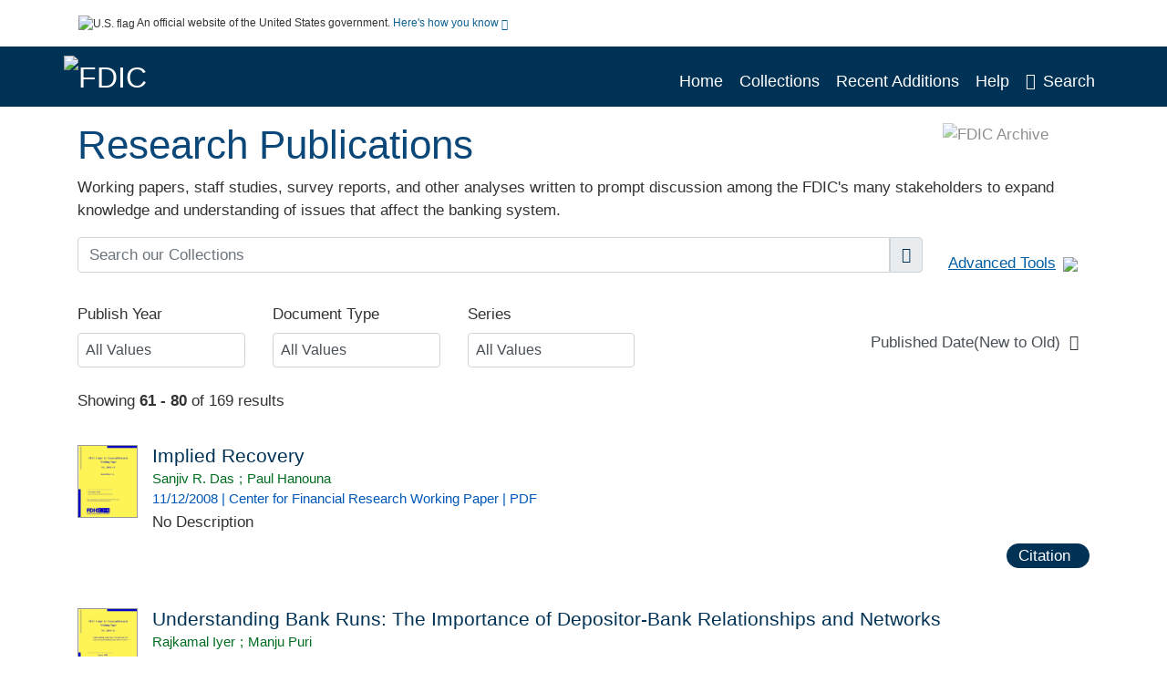

--- FILE ---
content_type: text/html; charset=UTF-8
request_url: https://archive.fdic.gov/cbrowse?pid=fdic%3A11938&parentId=fdic%3A11938&start=60
body_size: 18997
content:

<!DOCTYPE html>
<html  lang="en" dir="ltr">
<head>
  <meta charset="utf-8" />
<meta name="Generator" content="Drupal 10 (https://www.drupal.org)" />
<meta name="MobileOptimized" content="width" />
<meta name="HandheldFriendly" content="true" />
<meta name="viewport" content="width=device-width, initial-scale=1.0" />
<meta http-equiv="Content-Type" content="text/html; charset=utf-8" />
<meta name="og:title" content="FDIC Archive" />
<meta name="og:description" content="The FDIC Archive is an archival repository including documents, speeches, and reports authored or co-authored by FDIC employees and leadership and published by the FDIC. These documents are authentic reproductions of FDIC publications that reflect the language and context of the time they were published, ensuring authenticity and historical integrity while providing public access and transparency." />
<meta name="og:image" content="https://archive.fdic.gov/themes/custom/fdic/images/fdic_searchBar_logo1184-481.png" />
<meta name="og:url" content="https://archive.fdic.gov" />
<meta name="og:type" content="website" />
<link rel="icon" href="/themes/custom/fdic/favicon.ico" type="image/vnd.microsoft.icon" />

  <title>Research Publications</title>
  <link rel="stylesheet" media="all" href="/sites/default/files/css/css_QkrxciosHStsWsxCMwcPQqNpMujPXzntyUVpZdjdG7Y.css?delta=0&amp;language=en&amp;theme=fdic&amp;include=eJxLS8lM1k8DEro5mUk66cWpiUXJGfpQOh4oVpRYVKlTXFlckpqrn5RYnAoAzGcSxA" />
<link rel="stylesheet" media="all" href="/sites/default/files/css/css_HvGQHa61yxks3Dg6ojGn8c058U_J36OwZBEtTDMpvVY.css?delta=1&amp;language=en&amp;theme=fdic&amp;include=eJxLS8lM1k8DEro5mUk66cWpiUXJGfpQOh4oVpRYVKlTXFlckpqrn5RYnAoAzGcSxA" />

  
</head>
<body>
    <a href="#mainTitle" class="visually-hidden focusable skip-link">
      Skip to main content
    </a>
    
    
      <div class="dialog-off-canvas-main-canvas" data-off-canvas-main-canvas>
    

<div id="wrapper">
	<div id="wrapper-inner">
				<header>
	<section class="official-notice container noindex noprint">
		<div class="pt-3 pb-3">
			<div class="official-notice__notice">
				<img  class="usa-banner__header-flag"
					src="/themes/custom/fdic/images/uswds/us_flag_small.png"
					alt="U.S. flag" width="16" height="11"> <span>An
					official website of the United States government.</span> <a
					href="#gov-notice" role="button" aria-expanded="false"
					aria-controls="gov-notice" class="collapsed"> Here's how you
					know <i class="cdc-fa-angle-down" ></i>
				</a>
			</div>
		</div>
		<div class="collapse" id="gov-notice" style="">
			<div class="row">
				<div class="col-12 col-lg-6">
					<img src="/themes/custom/fdic/images/uswds/icon-dot-gov.svg" alt=""
						>
					<div>
						<b>Official websites use .gov</b>
						<p>A .gov website belongs to an official government
							organization in the United States.</p>
					</div>
				</div>
				<div class="col-12 col-lg-6">
					<img src="/themes/custom/fdic/images/uswds/icon-https.svg" alt=""
						>
					<div>
						<b>Secure .gov websites use HTTPS</b>
						<p>
							A <strong>lock</strong> ( <i class="cdc-icon-lock-01"
								></i> ) or <strong>https://</strong> means
							you've safely connected to the .gov website. Share sensitive
							information only on official, secure websites.
						</p>
					</div>
				</div>
			</div>
		</div>
	</section>
	<section class="mobile-menu">
		<div class="container">
			<div class="row justify-content-end">
				<div class="col-9 d-flex justify-content-end">
					<button title="Search" class="btn align-items-center"
						id="mobileSearchNav">
						<i class="cdc-fa-magnifying-glass mr-2"></i>
					</button>
				</div>
				<div class="col-9 align-content-center" style="display: none">
					<div class="container">
						<form autocomplete="off" id='mobileNavbarSearchForm' action="/gsearch">
							<div class="row">
								<input type="search" placeholder="Search FDIC Archive Collections"
									name="terms" class="pl-4 col-10" />
								<button alt='' type="button" aria-label="Close"
									class="pl-1 btn col-2">
									<span class="cdc-icon-close"></span>
								</button>
							</div>
						</form>
					</div>
				</div>
			</div>

		</div>
	</section>
	<section>
		<!--Menu construction-->
		<div class="row" id="menu-row">
			<!--menu row-->
			<div class="col-12" id="menu-column">
				<nav aria-label="Top navigation">
					<div class="navbar navbar-default navbar-static-top mb-0">
						<div class="row navbar-row">
							<div class="container p-0">
								<div class="pt-2 pb-2 pl-0 pr-0 col-auto navbar-logo">
									<a href="https://www.fdic.gov"> <img alt="FDIC"
										class="header-logo"
										src="/themes/custom/fdic/images/logo/logo.svg" />
									</a>
								</div>
								<div class='mobile-menu'>
									<button id='mobile-menu-btn'
										class='btn cdc-mobile-btn btn-outline-primary'>
										<span class="collapse show">Menu <span
											class="cdc-fa-angle-down pl-1" ></span></span> <span
											class="collapse">Close<span
											class="cdc-icon-close align-middle pl-1"></span></span>
									</button>
								</div>
								<!--End Navbar header-->
								<div id="main-menu"
									class="desktop-show col-auto p-0 align-self-end">
									<ul class="nav navbar-nav navbar-left">
																				<li class='left-nav-options'><a id="welcomeHeader"
											href="/">Home</a></li>
																														<li class='left-nav-options'><a id="collectionHeader"
											href="/browse/collections">Collections</a></li>
																														<li class='left-nav-options'><a id="recentHeader"
											href="/browse/recent">Recent Additions</a></li>
																														<li class='left-nav-options'><a id="helpHeader"
											href="/help">Help</a></li>
																				<li class="left-nav-options"><a href='#'
											id="navbarSearch"> <i
												class="cdc-fa-magnifying-glass mr-2"></i>Search
										</a></li>
									</ul>
									<div class="nav navbar-nav navbar-left h-100 justify-content-center" style="display: none;">
										<form autocomplete="off" id='navbarSearchForm'
											action="/gsearch">
											<input type="search" placeholder="Search FDIC Archive Collections"
												name="terms" class="pl-4" />
											<button type="submit" aria-label="Search">
												<span class="cdc-fa-magnifying-glass"></span>
											</button>
											<button type="button" aria-label="Close" class="pl-1">
												<span class="cdc-icon-close"></span>
											</button>
										</form>
									</div>
								</div>
								<!--end main menu-->
							</div>

							<!--End right menu column-->
						</div>
						<!--end inner menu row-->
					</div>
					<div class='row mobile-menu'>
						<div class='container'>
							<ul aria-expanded='false' id="mobile-main-menu" class='collapse'>
								<li class='left-nav-options'><a id="welcomeHeader"
									href="/">Home</a></li>
								<li class='left-nav-options'><a id="collectionHeader"
									href="/browse/collections">Collections</a></li>
								<li class='left-nav-options'><a id="recentHeader"
									href="/browse/recent">Recent Additions</a></li>
								<li class='left-nav-options'><a id="helpHeader"
									href="/help">Help</a></li>
								<li class='left-nav-options'><a id="capHeader"
									href="/Content and Copyright">Content and Copyright</a></li>
								<li class='left-nav-options'><a id="contactHeader"
									href="/contact">Contact Us</a></li>
							</ul>
						</div>
					</div>
				</nav>
				<!--End navbar-->
			</div>
			<!--End menu column-->
		</div>
		<!--End Menu Row-->
	</section>
</header>		
<!-- Modal -->
<div class="modal fade" id="searchModal" tabindex="-1" role="dialog"
	aria-labelledby="header-search-modal" aria-hidden="true"
	aria-modal="true">
	<div class="modal-dialog" role="document">
		<div class="modal-content">
			<button type="button" class="close" data-dismiss="modal"
				aria-label="Close">
				<span aria-hidden="true">&times;</span>
			</button>
			<div class="modal-body">
				<form autocomplete="off" id="modal-gsearch" action='/gsearch' method="get">
					<input id='txt-search-box-mobile' type="search" name="terms"
						title="Search FDIC Archive Collections" autocomplete="off"
						value=""
						placeholder="Search FDIC Archive Collections" id="terms"
						title="Search Box" aria-label="Search Box"
						class="searchBox clearable form-control" />
					<div class="stacks-select">
						<select
							id="modal-collection" name="collection"
							class="collectionList form-control"
							title="Collection List Dropdown"
							aria-label="Collection List Dropdown"> 
														<option value="fdic:29" id="gtmGlobalCollectionModal-fdic:29"
															>Annual Reports</option>
														<option value="fdic:30" id="gtmGlobalCollectionModal-fdic:30"
															>Chief Financial Officer (CFO) Reports</option>
														<option value="fdic:6547" id="gtmGlobalCollectionModal-fdic:6547"
															>Consumer News</option>
														<option value="fdic:6663" id="gtmGlobalCollectionModal-fdic:6663"
															>FDIC Publications</option>
														<option value="fdic:31" id="gtmGlobalCollectionModal-fdic:31"
															>Federal Register Notices</option>
														<option value="fdic:6807" id="gtmGlobalCollectionModal-fdic:6807"
															>Inactive Financial Institution Letters (FILs)</option>
														<option value="fdic:32" id="gtmGlobalCollectionModal-fdic:32"
															>Lists of Banks Examined</option>
														<option value="fdic:1" id="gtmGlobalCollectionModal-fdic:1"
															>Press Releases</option>
														<option value="fdic:9072" id="gtmGlobalCollectionModal-fdic:9072"
															>Quarterly Banking Reports</option>
														<option value="fdic:11938" id="gtmGlobalCollectionModal-fdic:11938"
														selected="selected"
															>Research Publications</option>
														<option value="fdic:11853" id="gtmGlobalCollectionModal-fdic:11853"
															>RTC Publications</option>
														<option value="fdic:28" id="gtmGlobalCollectionModal-fdic:28"
															>Speeches and Testimony</option>
													</select>
						<i class="cdc-fa-angle-down"></i>
					</div>
					<button class="searchModalIcon" type="submit">
						<svg xmlns="http://www.w3.org/2000/svg"
							xmlns:xlink="http://www.w3.org/1999/xlink" version="1.1"
							baseProfile="full" width="24" height="24"
							viewBox="0 0 24.00 24.00" enable-background="new 0 0 24.00 24.00"
							xml:space="preserve">
								<title>Search</title>
                        	<path fill="#0A4595" fill-opacity="1"
								stroke-width="0.2" stroke-linejoin="round"
								d="M 9.5,3C 13.0899,3 16,5.91015 16,9.5C 16,11.1149 15.411,12.5923 14.4362,13.7291L 14.7071,14L 15.5,14L 20.5,19L 19,20.5L 14,15.5L 14,14.7071L 13.7291,14.4362C 12.5923,15.411 11.1149,16 9.5,16C 5.91015,16 3,13.0899 3,9.5C 3,5.91015 5.91015,3 9.5,3 Z M 9.5,5.00001C 7.01472,5.00001 5,7.01473 5,9.50001C 5,11.9853 7.01472,14 9.5,14C 11.9853,14 14,11.9853 14,9.50001C 14,7.01473 11.9853,5.00001 9.5,5.00001 Z " />
						</svg>
					</button>
				</form>
			</div>
			<div class="modal-footer">
				<a id="advanceSearchLinkModal" class="advance-search-link noMod"
					href="/advancesearch">Advanced Search</a>
			</div>
		</div>
	</div>
</div>		<main>
						<div id="search-container" class="container stacks-collect">

				<div class="w-100 stacks-flex pt-3">
					<h1 id="mainTitle" class="title">
						Research Publications
					</h1>
					<img alt="FDIC Archive"
						src="/themes/custom/fdic/images/stacks_searchBar_logo1184-481.png" />
				</div>
				<p class="super-p">
					Working papers, staff studies, survey reports, and other analyses written to prompt discussion among the FDIC's many stakeholders to expand knowledge and understanding of issues that affect the banking system.
				</p>
			</div>
						<div class="container" id="page">
				<div id="main" class="main-full">
					<div id="content">
						  <div>
    <div id="block-fdic-content">
  
    
      <script src="https://cdnjs.cloudflare.com/ajax/libs/popper.js/1.16.1/umd/popper.min.js"></script>
<div class="page-cbrowse">
	<!-- ITERATOR TO GET LARGE THUMBNAIL AND LINK TO OBJECT -->
	<!-- SET A VARIABLE TO CHECK FOR EXISTING LARGE THUMBNAIL -->

		
	<!--Display Search content and Narrow Results left pane-->
	<div class="container search-content-container">

		<div id="search-content-row" class="pb-3">
			<div class="d-flex">
	<form autocomplete="off" class="col pl-0" id="quickSearchForm" action="/gsearch">
		<div class="input-group">
			<input class='form-control' type='search' name='terms' value="" aria-label="Search our Collections" placeholder="Search our Collections" />
			<button class="btn input-group-text rounded-right" type="submit" aria-label="Search"><span
					class="cdc-fa-magnifying-glass"></span></button>
		</div>
	</form>
	<button id="advancedToolsTab" type="button" aria-expanded="false" aria-controls="advanced-tools"
		class="btn col-auto desktop-show align-items-center justify-content-center ">Advanced Tools<img role="presentation" class="pl-2"
			src="/themes/custom/fdic/images/angle-down-circle.svg" /></button>
</div>
<!-- advanced searching tools and bulk citation-->
<div id="advanced-tools" class="desktop-show" style="display:none">
	<div class="col-12">
		<div role="tablist" aria-labelledby="advancedToolsTab"  class="mb-3">
						<button id="advancedSearchTab"  role="tab" aria-controls="advance-search-block-form" aria-selected="true" type="button" class="btn left-nav-options active">Advanced Search</button>
			<button role="tab" id="customSearchTab" aria-controls="custom-query-block" 
					aria-selected="false"					type="button" class="btn left-nav-options ">Custom Search</button>
						<button role="tab" id="bulkCitationTab" aria-controls="bulk-citation-block" aria-selected="false"
					type="button" class="btn left-nav-options">Bulk Citations</button>
					</div>
		<form autocomplete="off" role="tabpanel" aria-labelledby="advancedSearchTab" action="/gsearch#advance-search-block-form" accept-charset="UTF-8" method="get" id="advance-search-block-form" >
			<fieldset>
				<legend class="sr-only">Advanced Search</legend>
				<div class="adv-contain">

					<div class="col-lg-3">
						<label for="edit-fedora_terms1">
							<p>All these words:</p>
						</label>
					</div>
					<div class="col-lg-9">
						<input type="text" name="fedora_terms1" id="edit-fedora_terms1" size="50" title="Search Box"
							autocomplete="off" placeholder="Enter keyword or phrase..." class="form-control form-text"
							alt="All these words: "  value=""/>
					</div>
				</div>
				<div class="adv-contain">
					<div class="col-lg-3">
						<label for="edit-fedora_terms2">
							<p>This exact word or
								phrase:</p>
						</label>
					</div>
					<div class="col-lg-9">
						<input type="text" name="fedora_terms2" id="edit-fedora_terms2" size="50" title="Search Box"
							autocomplete="off" placeholder="Enter keyword or phrase..." class="form-control form-text" alt="This exact word or
							phrase: " value=""/>
					</div>
				</div>
				<div class="adv-contain">
					<div class="col-lg-3">
						<label for="edit-fedora_terms3">
							<p>Any of these
								words:</p>
						</label>
					</div>
					<div class="col-lg-9">
						<input type="text" name="fedora_terms3" id="edit-fedora_terms3" size="50" title="Search Box"
							autocomplete="off" placeholder="Enter keyword or phrase..." class="form-control form-text" value="" />
					</div>
				</div>
				<div class="adv-contain">
					<div class="col-lg-3">
						<label for="edit-fedora_terms4">
							<p>None of these
								words:</p>
						</label>
					</div>
					<div class="col-lg-9">
						<input type="text" name="fedora_terms4" id="edit-fedora_terms4" size="50" title="Search Box"
							autocomplete="off" placeholder="Enter keyword or phrase..." class="form-control form-text" value="" />
					</div>
				</div>
				<!--LANGUAGES-->
				<div class="adv-contain no-instruction">
					<div class="col-lg-3">
						<label for="edit-fedora_terms5">
							<p>Language:</p>
						</label>
					</div>
					<div class="col-lg-9">
						<div class="stacks-select">
							<select name="fedora_terms5" class="form-control selectAdvSearchDropDownValues"
								title="Select Language" id="edit-fedora_terms5">
							
								<option value="">Select one..</option>
																<option value="Amharic" >Amharic</option>
																<option value="Arabic" >Arabic</option>
																<option value="Bambara" >Bambara</option>
																<option value="Bengali" >Bengali</option>
																<option value="Burmese" >Burmese</option>
																<option value="Chinese" >Chinese</option>
																<option value="Danish" >Danish</option>
																<option value="Dutch" >Dutch</option>
																<option value="Dzongkha" >Dzongkha</option>
																<option value="English" >English</option>
																<option value="Farsi" >Farsi</option>
																<option value="Fijian" >Fijian</option>
																<option value="French" >French</option>
																<option value="Fula" >Fula</option>
																<option value="German" >German</option>
																<option value="HaitianCreole" >HaitianCreole</option>
																<option value="Italian" >Italian</option>
																<option value="Japanese" >Japanese</option>
																<option value="Karen" >Karen</option>
																<option value="Kirundi" >Kirundi</option>
																<option value="Korean" >Korean</option>
																<option value="Krio" >Krio</option>
																<option value="Mandingo" >Mandingo</option>
																<option value="Marshallese" >Marshallese</option>
																<option value="Mende" >Mende</option>
																<option value="Nepali" >Nepali</option>
																<option value="Oromo" >Oromo</option>
																<option value="Palauan" >Palauan</option>
																<option value="Polish" >Polish</option>
																<option value="Portuguese" >Portuguese</option>
																<option value="Russian" >Russian</option>
																<option value="Samoan" >Samoan</option>
																<option value="Somali" >Somali</option>
																<option value="Spanish" >Spanish</option>
																<option value="Swahili" >Swahili</option>
																<option value="Tagalog" >Tagalog</option>
																<option value="Themne" >Themne</option>
																<option value="Tongan" >Tongan</option>
																<option value="Urdu" >Urdu</option>
																<option value="Vietnamese" >Vietnamese</option>
															</select>
							<i class="cdc-fa-angle-down"></i>
						</div>
					</div>
				</div>
				<!-- DATES -->
				<div class="adv-contain no-instruction pb-3">
					<div class="col-lg-3">
						<label id="dateRange">
							<p>Publication Date Range:</p>
						</label>
					</div>
					<div class="adv-date-row col-lg-9">
						<div class="input-group row col-md">
							<input class='form-control' aria-label="From date" aria-placeholder="From" type='text'
								id="fedora_terms6" name='fedora_terms6' placeholder="From"  value=""/>
						</div>
						<div class="input-group pr-0 pl-0 ml-4 col-md">
							<input class='form-control' aria-label="To date" aria-placeholder="To" type='text'
								id="fedora_terms7" name='fedora_terms7' placeholder="To" value="" />

						</div>
					</div>
				</div>
				<div class="row justify-content-between pb-3">
					<div class="pl-3">Visit our <a href="/help">Help Page</a> for additional assistance</div>
					<div class="d-flex">
						<button type="reset" class="btn btn-clear mr-2">Clear</button>
						<button type="submit" id="searchButtonAdvanced" class="btn btn-primary">Search</button>
					</div>
				</div>
			</fieldset>
		</form>
				<div role="tabpanel" aria-labelledby="bulkCitationTab" id="bulk-citation-block">
			<fieldset>
				<legend class="sr-only">Bulk Citations</legend>
				<div class="pb-3">
					<span>Select a Range:</span>
				</div>
				<div id="bulk-type-block" class="pb-3">
					<button id="allBulkCite" type="button" class="btn active btn-primary mr-2" value="OTP">On This
						Page</button>
					<button id="selectBulkCite" type="button" class="btn btn-light" value="SEL">Selected (<span id="citationsSelectedCount">0</span>)</button>
				</div>
				<div class="pt-2 pb-3">
					<span>Select a Format:</span>
				</div>
				<div id="citation-format-block" class="pb-3">
					<button type="button" class="btn active btn-primary mr-2">Generic</button>
					<button type="button" class="btn btn-light mr-2">APA</button>
					<button type="button" class="btn btn-light mr-2">MLA</button>
					<button type="button" class="btn btn-light mr-2">Chicago</button>
					<button type="button" class="btn btn-light">RIS</button>
				</div>
				<div class="row justify-content-end pb-3">
					<button id="bulkSaveAllButton" type="button" class="btn btn-primary">Save All</button>
				</div>
			</fieldset>
		</div>
				<form autocomplete="off" role="tabpanel" action="/gsearch#custom-query-block" style="display:none;" aria-labelledby="customSearchTab" id="custom-query-block">
			<fieldset>
				<legend class="sr-only">Custom Search</legend>
				<div class="pb-3">
					<label id="queryBuilder">Custom Search Builder:</label>
				</div>
				<div class="d-flex pb-3">
					<div class="col-lg-3 pl-0">
						<div class="stacks-select">
							<select name="customMetadata" id="edit-customMetadata" aria-labelledby="queryBuilder"
								title="Select Value" class="form-control" onchange="customClearText(this.value)">
								<option value="" selected>Select one...</option>
																<option value="rdf.isMemberOf">Collections</option>
																<option value="mods.title">Title</option>
																<option value="mods.abstract">Description</option>
																<option value="pub_date_key">Publication Date</option>
																<option value="mods.sm_format">Format</option>
																<option value="content">Full Text</option>
																<option value="mods.type_of_resource">Document Type</option>
															</select>
							<i class="cdc-fa-angle-down"></i>
						</div>
					</div>
					<div class="col-lg-9 pr-0">
						<input type="text" name="customMetadataValue" id="edit-customMetadataValue" size="50"
							title="Search Box" autocomplete="off" style="color: #666666"
							placeholder="Enter keyword or phrase..." aria-labelledby="queryBuilder" class="form-control" />
						<div class="stacks-select">
							<select aria-labelledby="queryBuilder" name="custom_fedora_term_dropdown_documentType_values" class="form-control hideNoForce"
								title="Select Document Type" id="edit-custom_fedora_terms_dropdown_documentType_values">
								<option value="">Select one..</option>
																<option value="Addendum">Addendum</option>
																<option value="Appendix">Appendix</option>
																<option value="Instructions and procedures">Instructions and procedures</option>
																<option value="List">List</option>
																<option value="Memorandum">Memorandum</option>
																<option value="Photograph">Photograph</option>
																<option value="Press Release">Press Release</option>
																<option value="Publication">Publication</option>
																<option value="Public Comment">Public Comment</option>
																<option value="Report">Report</option>
																<option value="Schedule">Schedule</option>
															</select>
							<i class="cdc-fa-angle-down hideNoForce"></i>
						</div>
						<div class="stacks-select">
							<select aria-labelledby="queryBuilder" title="Collection List" id="custom_collectionId" name="custom_collection"
								class="form-control hideNoForce">
								<option value="">Select one..</option>
																<option class="collectionListOption" value="fdic:29">Annual Reports</option>
																<option class="collectionListOption" value="fdic:30">Chief Financial Officer (CFO) Reports</option>
																<option class="collectionListOption" value="fdic:6547">Consumer News</option>
																<option class="collectionListOption" value="fdic:6663">FDIC Publications</option>
																<option class="collectionListOption" value="fdic:31">Federal Register Notices</option>
																<option class="collectionListOption" value="fdic:6807">Inactive Financial Institution Letters (FILs)</option>
																<option class="collectionListOption" value="fdic:32">Lists of Banks Examined</option>
																<option class="collectionListOption" value="fdic:1">Press Releases</option>
																<option class="collectionListOption" value="fdic:9072">Quarterly Banking Reports</option>
																<option class="collectionListOption" value="fdic:11938">Research Publications</option>
																<option class="collectionListOption" value="fdic:11853">RTC Publications</option>
																<option class="collectionListOption" value="fdic:28">Speeches and Testimony</option>
															</select>
							<i class="cdc-fa-angle-down hideNoForce"></i>
						</div>
						<div class="stacks-select">
							<select aria-label="queryBuilder" name="custom_fedora_term_dropdown_language_values" class="form-control hideNoForce"
								title="Select Language" id="edit-custom_fedora_terms_dropdown_language_values">

								<option value="">Select one..</option>
																<option value="Amharic">Amharic</option>
																<option value="Arabic">Arabic</option>
																<option value="Bambara">Bambara</option>
																<option value="Bengali">Bengali</option>
																<option value="Burmese">Burmese</option>
																<option value="Chinese">Chinese</option>
																<option value="Danish">Danish</option>
																<option value="Dutch">Dutch</option>
																<option value="Dzongkha">Dzongkha</option>
																<option value="English">English</option>
																<option value="Farsi">Farsi</option>
																<option value="Fijian">Fijian</option>
																<option value="French">French</option>
																<option value="Fula">Fula</option>
																<option value="German">German</option>
																<option value="HaitianCreole">HaitianCreole</option>
																<option value="Italian">Italian</option>
																<option value="Japanese">Japanese</option>
																<option value="Karen">Karen</option>
																<option value="Kirundi">Kirundi</option>
																<option value="Korean">Korean</option>
																<option value="Krio">Krio</option>
																<option value="Mandingo">Mandingo</option>
																<option value="Marshallese">Marshallese</option>
																<option value="Mende">Mende</option>
																<option value="Nepali">Nepali</option>
																<option value="Oromo">Oromo</option>
																<option value="Palauan">Palauan</option>
																<option value="Polish">Polish</option>
																<option value="Portuguese">Portuguese</option>
																<option value="Russian">Russian</option>
																<option value="Samoan">Samoan</option>
																<option value="Somali">Somali</option>
																<option value="Spanish">Spanish</option>
																<option value="Swahili">Swahili</option>
																<option value="Tagalog">Tagalog</option>
																<option value="Themne">Themne</option>
																<option value="Tongan">Tongan</option>
																<option value="Urdu">Urdu</option>
																<option value="Vietnamese">Vietnamese</option>
															</select>
							<i class="cdc-fa-angle-down hideNoForce"></i>
						</div>
						<div class="adv-date-row col-lg-12 d-flex">
							<div id="custom_datepickerDivA" class="hideNoForce input-group col-md">
								<input type="text" id="custom_datepickerA" name="custom_datepickerA"
									class="form-control selectAdvSearchPublishedDateValues"
									title="Start Date Picker" placeholder="From" />
							</div>
							<div id="custom_datepickerDivB" class="hideNoForce input-group col-md">
								<input type="text" id="custom_datepickerB" name="custom_datepickerB"
									class="form-control selectAdvSearchPublishedDateValuesB"
									title="End Date Picker" placeholder="To" />
							</div>
						</div>
					</div>
				</div>
				<div class="d-flex justify-content-end pb-3">
					<!-- All buttons-->
					<button type="button" id="edit-customBoolean-AND" class="btn btn-primary mr-5" value="0"
						onClick="cummulativeQuery('AND')">
						Add with <strong>AND</strong>
					</button>
					<button type="button" id="edit-customBoolean-OR" class="btn btn-primary mr-5" value="1"
						onClick="cummulativeQuery('OR')">
						Add with <strong>OR</strong>
					</button>
					<button type="button" id="edit-customBoolean-NOT" class="btn btn-primary" value="2"
						onClick="cummulativeQuery('NOT')">
						Add with <strong>NOT</strong>
					</button>
					<!-- End All buttons-->
				</div>
				<div>
					<label for="edit-customQueryBox">Custom Search Box</label>
				</div>
				<div class="pb-3">
					<textarea name="customQueryBox" id="edit-customQueryBox" class="form-control w-100" rows="5" cols="1"
						style="color: #666666"
						placeholder="Use the Custom Search Builder above to add the search terms to the Custom Search Box"></textarea>
				</div>
				<div class="row justify-content-between pb-3">
					<div class="pl-3">Visit our <a href="/help">Help Page</a> for additional assistance</div>
					<div class="d-flex">
						<button type="reset" class="btn btn-clear mr-2">Clear</button>
						<button type="submit" id="searchButtonCustom" class="btn btn-primary" onClick="return escapequotescustomadvancesearch()"">Search</button>
					</div>
				</div>
			</fieldset>
		</form>
			</div>
</div>		</div>
		<div id="narrow-content-row">
			<div class="d-flex flex-wrap pb-4 justify-content-between">
	<div class="col-lg pl-0">
		<div id="defaultFacets" class="flex-wrap">
												
			<div class="col-6 col-lg-3 col-sm-6">
				<div class="row">
					<label for="ss_publishyear">Publish Year</label>
				</div>
				<div class="row mr-0">
					<button type="button" aria-expanded="false" role="combobox" id="ss_publishyear" 						data-toggle="dropdown"
						class="form-control dropdown-toggle pl-2">
						<span class="dropdown-text">All Values</span>
					</button>
										<form autocomplete="off" method="get" action="/cbrowse"  class="dropdown-menu facet-filter">
																								<input type="hidden" name="pid" value="fdic:11938" />
																																				<input type="hidden" name="parentId" value="fdic:11938" />
																																				<div class="control-section">
							<input aria-label="Search for Facet" type="text" class="form-control menu-search" />
							<div class="d-flex justify-content-between">
								<button type="button" class="btn btn-link">SELECT ALL</button>
								<button type="reset" class="btn btn-link">CLEAR</button>
							</div>
						</div>
						<div class="list-section">
														
							<div class="mb-2 align-items-center">
								<div>
									<input class="mr-2" data-value="2022" name="ss_publishyear[]" value="2022"
										id="facet-ss_publishyear-2022" type="checkbox" >
								</div>
								<div class="d-flex w-100 justify-content-between pl-2">
									<label class="mb-0" for="facet-ss_publishyear-2022">2022</label>
									<span class="pl-1 facet-count">(1)</span>
								</div>
							</div>

							
							<div class="mb-2 align-items-center">
								<div>
									<input class="mr-2" data-value="2020" name="ss_publishyear[]" value="2020"
										id="facet-ss_publishyear-2020" type="checkbox" >
								</div>
								<div class="d-flex w-100 justify-content-between pl-2">
									<label class="mb-0" for="facet-ss_publishyear-2020">2020</label>
									<span class="pl-1 facet-count">(1)</span>
								</div>
							</div>

							
							<div class="mb-2 align-items-center">
								<div>
									<input class="mr-2" data-value="2018" name="ss_publishyear[]" value="2018"
										id="facet-ss_publishyear-2018" type="checkbox" >
								</div>
								<div class="d-flex w-100 justify-content-between pl-2">
									<label class="mb-0" for="facet-ss_publishyear-2018">2018</label>
									<span class="pl-1 facet-count">(5)</span>
								</div>
							</div>

							
							<div class="mb-2 align-items-center">
								<div>
									<input class="mr-2" data-value="2017" name="ss_publishyear[]" value="2017"
										id="facet-ss_publishyear-2017" type="checkbox" >
								</div>
								<div class="d-flex w-100 justify-content-between pl-2">
									<label class="mb-0" for="facet-ss_publishyear-2017">2017</label>
									<span class="pl-1 facet-count">(4)</span>
								</div>
							</div>

							
							<div class="mb-2 align-items-center">
								<div>
									<input class="mr-2" data-value="2016" name="ss_publishyear[]" value="2016"
										id="facet-ss_publishyear-2016" type="checkbox" >
								</div>
								<div class="d-flex w-100 justify-content-between pl-2">
									<label class="mb-0" for="facet-ss_publishyear-2016">2016</label>
									<span class="pl-1 facet-count">(5)</span>
								</div>
							</div>

							
							<div class="mb-2 align-items-center">
								<div>
									<input class="mr-2" data-value="2015" name="ss_publishyear[]" value="2015"
										id="facet-ss_publishyear-2015" type="checkbox" >
								</div>
								<div class="d-flex w-100 justify-content-between pl-2">
									<label class="mb-0" for="facet-ss_publishyear-2015">2015</label>
									<span class="pl-1 facet-count">(6)</span>
								</div>
							</div>

							
							<div class="mb-2 align-items-center">
								<div>
									<input class="mr-2" data-value="2014" name="ss_publishyear[]" value="2014"
										id="facet-ss_publishyear-2014" type="checkbox" >
								</div>
								<div class="d-flex w-100 justify-content-between pl-2">
									<label class="mb-0" for="facet-ss_publishyear-2014">2014</label>
									<span class="pl-1 facet-count">(6)</span>
								</div>
							</div>

							
							<div class="mb-2 align-items-center">
								<div>
									<input class="mr-2" data-value="2011" name="ss_publishyear[]" value="2011"
										id="facet-ss_publishyear-2011" type="checkbox" >
								</div>
								<div class="d-flex w-100 justify-content-between pl-2">
									<label class="mb-0" for="facet-ss_publishyear-2011">2011</label>
									<span class="pl-1 facet-count">(6)</span>
								</div>
							</div>

							
							<div class="mb-2 align-items-center">
								<div>
									<input class="mr-2" data-value="2010" name="ss_publishyear[]" value="2010"
										id="facet-ss_publishyear-2010" type="checkbox" >
								</div>
								<div class="d-flex w-100 justify-content-between pl-2">
									<label class="mb-0" for="facet-ss_publishyear-2010">2010</label>
									<span class="pl-1 facet-count">(15)</span>
								</div>
							</div>

							
							<div class="mb-2 align-items-center">
								<div>
									<input class="mr-2" data-value="2009" name="ss_publishyear[]" value="2009"
										id="facet-ss_publishyear-2009" type="checkbox" >
								</div>
								<div class="d-flex w-100 justify-content-between pl-2">
									<label class="mb-0" for="facet-ss_publishyear-2009">2009</label>
									<span class="pl-1 facet-count">(7)</span>
								</div>
							</div>

							
							<div class="mb-2 align-items-center">
								<div>
									<input class="mr-2" data-value="2008" name="ss_publishyear[]" value="2008"
										id="facet-ss_publishyear-2008" type="checkbox" >
								</div>
								<div class="d-flex w-100 justify-content-between pl-2">
									<label class="mb-0" for="facet-ss_publishyear-2008">2008</label>
									<span class="pl-1 facet-count">(14)</span>
								</div>
							</div>

							
							<div class="mb-2 align-items-center">
								<div>
									<input class="mr-2" data-value="2007" name="ss_publishyear[]" value="2007"
										id="facet-ss_publishyear-2007" type="checkbox" >
								</div>
								<div class="d-flex w-100 justify-content-between pl-2">
									<label class="mb-0" for="facet-ss_publishyear-2007">2007</label>
									<span class="pl-1 facet-count">(11)</span>
								</div>
							</div>

							
							<div class="mb-2 align-items-center">
								<div>
									<input class="mr-2" data-value="2006" name="ss_publishyear[]" value="2006"
										id="facet-ss_publishyear-2006" type="checkbox" >
								</div>
								<div class="d-flex w-100 justify-content-between pl-2">
									<label class="mb-0" for="facet-ss_publishyear-2006">2006</label>
									<span class="pl-1 facet-count">(13)</span>
								</div>
							</div>

							
							<div class="mb-2 align-items-center">
								<div>
									<input class="mr-2" data-value="2005" name="ss_publishyear[]" value="2005"
										id="facet-ss_publishyear-2005" type="checkbox" >
								</div>
								<div class="d-flex w-100 justify-content-between pl-2">
									<label class="mb-0" for="facet-ss_publishyear-2005">2005</label>
									<span class="pl-1 facet-count">(20)</span>
								</div>
							</div>

							
							<div class="mb-2 align-items-center">
								<div>
									<input class="mr-2" data-value="2004" name="ss_publishyear[]" value="2004"
										id="facet-ss_publishyear-2004" type="checkbox" >
								</div>
								<div class="d-flex w-100 justify-content-between pl-2">
									<label class="mb-0" for="facet-ss_publishyear-2004">2004</label>
									<span class="pl-1 facet-count">(8)</span>
								</div>
							</div>

							
							<div class="mb-2 align-items-center">
								<div>
									<input class="mr-2" data-value="2003" name="ss_publishyear[]" value="2003"
										id="facet-ss_publishyear-2003" type="checkbox" >
								</div>
								<div class="d-flex w-100 justify-content-between pl-2">
									<label class="mb-0" for="facet-ss_publishyear-2003">2003</label>
									<span class="pl-1 facet-count">(11)</span>
								</div>
							</div>

							
							<div class="mb-2 align-items-center">
								<div>
									<input class="mr-2" data-value="2002" name="ss_publishyear[]" value="2002"
										id="facet-ss_publishyear-2002" type="checkbox" >
								</div>
								<div class="d-flex w-100 justify-content-between pl-2">
									<label class="mb-0" for="facet-ss_publishyear-2002">2002</label>
									<span class="pl-1 facet-count">(1)</span>
								</div>
							</div>

							
							<div class="mb-2 align-items-center">
								<div>
									<input class="mr-2" data-value="2001" name="ss_publishyear[]" value="2001"
										id="facet-ss_publishyear-2001" type="checkbox" >
								</div>
								<div class="d-flex w-100 justify-content-between pl-2">
									<label class="mb-0" for="facet-ss_publishyear-2001">2001</label>
									<span class="pl-1 facet-count">(4)</span>
								</div>
							</div>

							
							<div class="mb-2 align-items-center">
								<div>
									<input class="mr-2" data-value="2000" name="ss_publishyear[]" value="2000"
										id="facet-ss_publishyear-2000" type="checkbox" >
								</div>
								<div class="d-flex w-100 justify-content-between pl-2">
									<label class="mb-0" for="facet-ss_publishyear-2000">2000</label>
									<span class="pl-1 facet-count">(3)</span>
								</div>
							</div>

							
							<div class="mb-2 align-items-center">
								<div>
									<input class="mr-2" data-value="1999" name="ss_publishyear[]" value="1999"
										id="facet-ss_publishyear-1999" type="checkbox" >
								</div>
								<div class="d-flex w-100 justify-content-between pl-2">
									<label class="mb-0" for="facet-ss_publishyear-1999">1999</label>
									<span class="pl-1 facet-count">(6)</span>
								</div>
							</div>

							
							<div class="mb-2 align-items-center">
								<div>
									<input class="mr-2" data-value="1998" name="ss_publishyear[]" value="1998"
										id="facet-ss_publishyear-1998" type="checkbox" >
								</div>
								<div class="d-flex w-100 justify-content-between pl-2">
									<label class="mb-0" for="facet-ss_publishyear-1998">1998</label>
									<span class="pl-1 facet-count">(6)</span>
								</div>
							</div>

							
							<div class="mb-2 align-items-center">
								<div>
									<input class="mr-2" data-value="1997" name="ss_publishyear[]" value="1997"
										id="facet-ss_publishyear-1997" type="checkbox" >
								</div>
								<div class="d-flex w-100 justify-content-between pl-2">
									<label class="mb-0" for="facet-ss_publishyear-1997">1997</label>
									<span class="pl-1 facet-count">(3)</span>
								</div>
							</div>

							
							<div class="mb-2 align-items-center">
								<div>
									<input class="mr-2" data-value="1996" name="ss_publishyear[]" value="1996"
										id="facet-ss_publishyear-1996" type="checkbox" >
								</div>
								<div class="d-flex w-100 justify-content-between pl-2">
									<label class="mb-0" for="facet-ss_publishyear-1996">1996</label>
									<span class="pl-1 facet-count">(2)</span>
								</div>
							</div>

							
							<div class="mb-2 align-items-center">
								<div>
									<input class="mr-2" data-value="1995" name="ss_publishyear[]" value="1995"
										id="facet-ss_publishyear-1995" type="checkbox" >
								</div>
								<div class="d-flex w-100 justify-content-between pl-2">
									<label class="mb-0" for="facet-ss_publishyear-1995">1995</label>
									<span class="pl-1 facet-count">(2)</span>
								</div>
							</div>

							
							<div class="mb-2 align-items-center">
								<div>
									<input class="mr-2" data-value="1994" name="ss_publishyear[]" value="1994"
										id="facet-ss_publishyear-1994" type="checkbox" >
								</div>
								<div class="d-flex w-100 justify-content-between pl-2">
									<label class="mb-0" for="facet-ss_publishyear-1994">1994</label>
									<span class="pl-1 facet-count">(1)</span>
								</div>
							</div>

							
							<div class="mb-2 align-items-center">
								<div>
									<input class="mr-2" data-value="1993" name="ss_publishyear[]" value="1993"
										id="facet-ss_publishyear-1993" type="checkbox" >
								</div>
								<div class="d-flex w-100 justify-content-between pl-2">
									<label class="mb-0" for="facet-ss_publishyear-1993">1993</label>
									<span class="pl-1 facet-count">(1)</span>
								</div>
							</div>

							
							<div class="mb-2 align-items-center">
								<div>
									<input class="mr-2" data-value="1992" name="ss_publishyear[]" value="1992"
										id="facet-ss_publishyear-1992" type="checkbox" >
								</div>
								<div class="d-flex w-100 justify-content-between pl-2">
									<label class="mb-0" for="facet-ss_publishyear-1992">1992</label>
									<span class="pl-1 facet-count">(1)</span>
								</div>
							</div>

							
							<div class="mb-2 align-items-center">
								<div>
									<input class="mr-2" data-value="1991" name="ss_publishyear[]" value="1991"
										id="facet-ss_publishyear-1991" type="checkbox" >
								</div>
								<div class="d-flex w-100 justify-content-between pl-2">
									<label class="mb-0" for="facet-ss_publishyear-1991">1991</label>
									<span class="pl-1 facet-count">(2)</span>
								</div>
							</div>

							
							<div class="mb-2 align-items-center">
								<div>
									<input class="mr-2" data-value="1990" name="ss_publishyear[]" value="1990"
										id="facet-ss_publishyear-1990" type="checkbox" >
								</div>
								<div class="d-flex w-100 justify-content-between pl-2">
									<label class="mb-0" for="facet-ss_publishyear-1990">1990</label>
									<span class="pl-1 facet-count">(2)</span>
								</div>
							</div>

							
							<div class="mb-2 align-items-center">
								<div>
									<input class="mr-2" data-value="1989" name="ss_publishyear[]" value="1989"
										id="facet-ss_publishyear-1989" type="checkbox" >
								</div>
								<div class="d-flex w-100 justify-content-between pl-2">
									<label class="mb-0" for="facet-ss_publishyear-1989">1989</label>
									<span class="pl-1 facet-count">(1)</span>
								</div>
							</div>

							
							<div class="mb-2 align-items-center">
								<div>
									<input class="mr-2" data-value="1988" name="ss_publishyear[]" value="1988"
										id="facet-ss_publishyear-1988" type="checkbox" >
								</div>
								<div class="d-flex w-100 justify-content-between pl-2">
									<label class="mb-0" for="facet-ss_publishyear-1988">1988</label>
									<span class="pl-1 facet-count">(1)</span>
								</div>
							</div>

													</div>
						<div class="d-flex justify-content-between pt-2">
							<div class="facet-count align-content-center"><span class="facet-current">0</span> of <span class="facet-total">31</span></div>
							<div>
								<button type="button" class="btn btn-link">CANCEL</button>
								<button type="submit" id="ss_publishyearFilterButton" class="btn btn-primary">APPLY</button>
							</div>
						</div>
					</form>
									</div>
			</div>
												
			<div class="col-6 col-lg-3 col-sm-6">
				<div class="row">
					<label for="type_of_resource">Document Type</label>
				</div>
				<div class="row mr-0">
					<button type="button" aria-expanded="false" role="combobox" id="type_of_resource" 						data-toggle="dropdown"
						class="form-control dropdown-toggle pl-2">
						<span class="dropdown-text">All Values</span>
					</button>
										<form autocomplete="off" method="get" action="/cbrowse"  class="dropdown-menu facet-filter">
																								<input type="hidden" name="pid" value="fdic:11938" />
																																				<input type="hidden" name="parentId" value="fdic:11938" />
																																				<div class="control-section">
							<input aria-label="Search for Facet" type="text" class="form-control menu-search" />
							<div class="d-flex justify-content-between">
								<button type="button" class="btn btn-link">SELECT ALL</button>
								<button type="reset" class="btn btn-link">CLEAR</button>
							</div>
						</div>
						<div class="list-section">
														
							<div class="mb-2 align-items-center">
								<div>
									<input class="mr-2" data-value="Peridical" name="type_of_resource[]" value="Peridical"
										id="facet-type_of_resource-Peridical" type="checkbox" >
								</div>
								<div class="d-flex w-100 justify-content-between pl-2">
									<label class="mb-0" for="facet-type_of_resource-Peridical">Peridical</label>
									<span class="pl-1 facet-count">(30)</span>
								</div>
							</div>

							
							<div class="mb-2 align-items-center">
								<div>
									<input class="mr-2" data-value="Report" name="type_of_resource[]" value="Report"
										id="facet-type_of_resource-Report" type="checkbox" >
								</div>
								<div class="d-flex w-100 justify-content-between pl-2">
									<label class="mb-0" for="facet-type_of_resource-Report">Report</label>
									<span class="pl-1 facet-count">(2)</span>
								</div>
							</div>

													</div>
						<div class="d-flex justify-content-between pt-2">
							<div class="facet-count align-content-center"><span class="facet-current">0</span> of <span class="facet-total">2</span></div>
							<div>
								<button type="button" class="btn btn-link">CANCEL</button>
								<button type="submit" id="type_of_resourceFilterButton" class="btn btn-primary">APPLY</button>
							</div>
						</div>
					</form>
									</div>
			</div>
												
			<div class="col-6 col-lg-3 col-sm-6">
				<div class="row">
					<label for="related_series">Series</label>
				</div>
				<div class="row mr-0">
					<button type="button" aria-expanded="false" role="combobox" id="related_series" 						data-toggle="dropdown"
						class="form-control dropdown-toggle pl-2">
						<span class="dropdown-text">All Values</span>
					</button>
										<form autocomplete="off" method="get" action="/cbrowse"  class="dropdown-menu facet-filter">
																								<input type="hidden" name="pid" value="fdic:11938" />
																																				<input type="hidden" name="parentId" value="fdic:11938" />
																																				<div class="control-section">
							<input aria-label="Search for Facet" type="text" class="form-control menu-search" />
							<div class="d-flex justify-content-between">
								<button type="button" class="btn btn-link">SELECT ALL</button>
								<button type="reset" class="btn btn-link">CLEAR</button>
							</div>
						</div>
						<div class="list-section">
														
							<div class="mb-2 align-items-center">
								<div>
									<input class="mr-2" data-value="Banking Review" name="related_series[]" value="Banking Review"
										id="facet-related_series-Banking Review" type="checkbox" >
								</div>
								<div class="d-flex w-100 justify-content-between pl-2">
									<label class="mb-0" for="facet-related_series-Banking Review">Banking Review</label>
									<span class="pl-1 facet-count">(30)</span>
								</div>
							</div>

							
							<div class="mb-2 align-items-center">
								<div>
									<input class="mr-2" data-value="Center for Financial Research Working Paper" name="related_series[]" value="Center for Financial Research Working Paper"
										id="facet-related_series-Center for Financial Research Working Paper" type="checkbox" >
								</div>
								<div class="d-flex w-100 justify-content-between pl-2">
									<label class="mb-0" for="facet-related_series-Center for Financial Research Working Paper">Center for Financial Research Working Paper</label>
									<span class="pl-1 facet-count">(108)</span>
								</div>
							</div>

							
							<div class="mb-2 align-items-center">
								<div>
									<input class="mr-2" data-value="FDIC Working Paper Series" name="related_series[]" value="FDIC Working Paper Series"
										id="facet-related_series-FDIC Working Paper Series" type="checkbox" >
								</div>
								<div class="d-flex w-100 justify-content-between pl-2">
									<label class="mb-0" for="facet-related_series-FDIC Working Paper Series">FDIC Working Paper Series</label>
									<span class="pl-1 facet-count">(29)</span>
								</div>
							</div>

													</div>
						<div class="d-flex justify-content-between pt-2">
							<div class="facet-count align-content-center"><span class="facet-current">0</span> of <span class="facet-total">3</span></div>
							<div>
								<button type="button" class="btn btn-link">CANCEL</button>
								<button type="submit" id="related_seriesFilterButton" class="btn btn-primary">APPLY</button>
							</div>
						</div>
					</form>
									</div>
			</div>
								</div>
	</div>
	<div class="align-content-end">
		<form class="mb-0 mt-4" id="sortByForm" name="sortByForm" action="/cbrowse" method="get" autocomplete="off">
												<input type="hidden" name="pid" value="fdic:11938" />
																		<input type="hidden" name="parentId" value="fdic:11938" />
																		<input type="hidden" name="start" value="60" />
															<div class="stacks-select">
				<select name="sortBy" id="sortBy" aria-label="Sort By Dropdown" class="sortByFontSize form-control"
					onchange="submitSort(this);" title="Sort By Dropdown">
										<option 						value="pub_date_key asc">Published Date(Old to New)</option>
										<option  selected="selected" 						value="pub_date_key desc">Published Date(New to Old)</option>
										<option 						value="mods2.title asc">Title (A to Z)</option>
										<option 						value="mods2.title desc">Title (Z to A)</option>
										<option 						value="score desc">Relevance</option>
										<option 						value="fgs.lastModifiedDate asc">Last Modified Date(Old to New)</option>
										<option 						value="fgs.lastModifiedDate desc">Last Modified Date(New to Old)</option>
									</select>
				<i class="cdc-fa-angle-down"></i>
				<span id="selectMeasurer" style="visibility:hidden; position:absolute; white-space:pre; font:inherit;"></span>
			</div>
					</form>
	</div>
</div>
<div class="pb-3">
		Showing <span class="showing-results-span">61 - 		80  </span> of
	169
	results
	</div>		</div>
		<div class="">
			<!--Column to display search content results-->
						<div class="search-results" id="search-results">
				<ul id="search-results-list">
					<li>
	<div class="object-title-row pb-4">
		<!--object title row-->
		<input onclick="selectCitation(event)" type="checkbox" style="display: none;" class="checkbox-cdc desktop-show mr-2" value="fdic:11994" >
		<div class="object-thumbnail">
						<img data-src="/09/41/2b/6e/09412b6e-0058-47a2-8c79-5fee2d9ceb0a/THUMBNAIL_LARGE"  border="0" class="thumbnail-image-below480 img-responsive"
				alt="Implied Recovery">
					</div>
		<!--End object-thumbnail-->
		<div class="card-title-wrap">
			<div class="object-title">
									<a id="paginationSubmit1" href="/view/fdic/11994">Implied Recovery</a>
								</div>
			<div class="card-contain">
				<div class="search-content-cell">
					<!--details column-->

					<div class="search-details-recent-addition">
												<div class="search-details-row">
							<!--personal Creators row-->
							<div class="search-item-info search-author">
								<div class="search-item-info-col-2 ">
									<div class="meta-data" style="display: flex;">
																																								 
										<div style="display: flex;">
																						Sanjiv R. Das
																																	<span class="semicolon">;</span>
																					</div>
																														 
										<div style="display: flex;">
																						Paul Hanouna
																																</div>
																																							</div>
								</div>
							</div>
						</div>
											
						<div class="search-details-row date-inline">
							<div class="search-item-info">
								<div class="search-item-info-col-2 ">
									<div class="meta-data date-data">
																														11/12/2008
																																																		|
										Center for Financial Research Working Paper
																																								|
										PDF
																			</div>
								</div>
							</div>
						</div>
																		No Description
																		<!-- /search-details -->
					</div>
				</div>
				<!--End details column-->
			</div>
			<div class="card-badges">
				<div class="badges">
										
																								</div>
				<div data-toggle="dropdown" class="cite-block desktop-show" id="searchResultCheckbox1" >

					<button type="button" id="citeButton1" class="btn btn-primary badge-pill" name="check_list[]"
						value="fdic:11994">Citation<img alt="" class="ml-2" src="/themes/custom/fdic/images/quotes.svg"></button>
				</div>
				<div class="dropdown-menu dropdown-menu-right citeDrop p-2" id="citeFormatDropdown1">
					<div class="d-flex justify-content-end pb-2">
						<div class="stacks-select">
							<select aria-label="cite Format" id="citeFormat1"
								name="citeFormat1" class="citeFormat language-dropbox form-control"
								onchange="formatChange(1);">
																<option class="formatListOption" value="Generic" >Generic</option>
																<option class="formatListOption" value="APA" >APA</option>
																<option class="formatListOption" value="MLA" >MLA</option>
																<option class="formatListOption" value="Chicago" >Chicago</option>
																<option class="formatListOption" value="RIS" >RIS</option>
															</select>
							<i class="cdc-fa-angle-down"></i>
						</div>
					</div>
					<div class="form-group">
						<textarea aria-label="Generic Preview" readonly class="form-control" style=""
							id="Genericpreview1">Title : Implied Recovery

Personal Author(s) : Sanjiv R. Das;Paul Hanouna;

Corporate Authors(s) : Federal Deposit Insurance Corporation (FDIC)

Published Date : 11/12/2008

Pages in Document : 38

Series : Center for Financial Research Working Paper

URL : https://archive.fdic.gov/view/fdic/11994

</textarea>
						<textarea aria-label="APA Preview" readonly class="form-control" style=" display: none; "
							id="APApreview1">Sanjiv R. Das and Paul Hanouna (2008). Implied Recovery. </textarea>
						<textarea aria-label="Chicago Preview" readonly class="form-control" style=" display: none; "
							id="chicagopreview1">Sanjiv R. Das and Paul Hanouna &quot;Implied Recovery&quot;  (2008)</textarea>
						<textarea aria-label="MLA Preview" readonly class="form-control" style=" display: none; "
							id="MLApreview1">Sanjiv R. Das and Paul Hanouna &quot;Implied Recovery&quot; , 2008</textarea>
						<textarea aria-label="RIS Preview" readonly class="form-control" style=" display: none; "
							id="RISpreview1">Export RIS Citation Information.</textarea>
						<textarea id="RIScitation1" class="d-none">TY  - 
AU  - Sanjiv R. Das
AU  - Paul Hanouna
A2  - Federal Deposit Insurance Corporation (FDIC)
AN  - fdic:11994
CY  - Washington, D.C.
LA  - Eng
PY  - 11/12/2008
T3  - Center for Financial Research Working Paper
TI  - Implied Recovery
UR  - https://archive.fdic.gov/view/fdic/11994
ER  - 


</textarea>
					</div>
					<div class="btn-contain justify-content-end">
						<button id="copyBtn1"
							class="btn btn-primary copyButton ">Copy</button>
						<button id="copiedBtn1"
							class="btn btn-primary copiedButton hideNoForce">Copied</button>
						<button id="saveCite1" class="btn btn-primary saveCite hideNoForce"
							onClick="submitExport(1);">Save</button>
					</div>
				</div>
			</div>
		</div>
	</div>
		<!--End bootstrap container-->
</li>
<li>
	<div class="object-title-row pb-4">
		<!--object title row-->
		<input onclick="selectCitation(event)" type="checkbox" style="display: none;" class="checkbox-cdc desktop-show mr-2" value="fdic:12000" >
		<div class="object-thumbnail">
						<img data-src="/bc/17/b6/63/bc17b663-22a2-42ee-bf73-5a8607e6beed/THUMBNAIL_LARGE"  border="0" class="thumbnail-image-below480 img-responsive"
				alt="Understanding Bank Runs The Importance of DepositorBank Relationships and Networks">
					</div>
		<!--End object-thumbnail-->
		<div class="card-title-wrap">
			<div class="object-title">
									<a id="paginationSubmit2" href="/view/fdic/12000">Understanding Bank Runs: The Importance of Depositor-Bank Relationships and Networks</a>
								</div>
			<div class="card-contain">
				<div class="search-content-cell">
					<!--details column-->

					<div class="search-details-recent-addition">
												<div class="search-details-row">
							<!--personal Creators row-->
							<div class="search-item-info search-author">
								<div class="search-item-info-col-2 ">
									<div class="meta-data" style="display: flex;">
																																								 
										<div style="display: flex;">
																						Rajkamal Iyer
																																	<span class="semicolon">;</span>
																					</div>
																														 
										<div style="display: flex;">
																						Manju Puri
																																</div>
																																							</div>
								</div>
							</div>
						</div>
											
						<div class="search-details-row date-inline">
							<div class="search-item-info">
								<div class="search-item-info-col-2 ">
									<div class="meta-data date-data">
																														08/12/2008
																																																		|
										Center for Financial Research Working Paper
																																								|
										PDF
																			</div>
								</div>
							</div>
						</div>
																		No Description
																		<!-- /search-details -->
					</div>
				</div>
				<!--End details column-->
			</div>
			<div class="card-badges">
				<div class="badges">
										
																								</div>
				<div data-toggle="dropdown" class="cite-block desktop-show" id="searchResultCheckbox2" >

					<button type="button" id="citeButton2" class="btn btn-primary badge-pill" name="check_list[]"
						value="fdic:12000">Citation<img alt="" class="ml-2" src="/themes/custom/fdic/images/quotes.svg"></button>
				</div>
				<div class="dropdown-menu dropdown-menu-right citeDrop p-2" id="citeFormatDropdown2">
					<div class="d-flex justify-content-end pb-2">
						<div class="stacks-select">
							<select aria-label="cite Format" id="citeFormat2"
								name="citeFormat2" class="citeFormat language-dropbox form-control"
								onchange="formatChange(2);">
																<option class="formatListOption" value="Generic" >Generic</option>
																<option class="formatListOption" value="APA" >APA</option>
																<option class="formatListOption" value="MLA" >MLA</option>
																<option class="formatListOption" value="Chicago" >Chicago</option>
																<option class="formatListOption" value="RIS" >RIS</option>
															</select>
							<i class="cdc-fa-angle-down"></i>
						</div>
					</div>
					<div class="form-group">
						<textarea aria-label="Generic Preview" readonly class="form-control" style=""
							id="Genericpreview2">Title : Understanding Bank Runs: The Importance of Depositor-Bank Relationships and Networks

Personal Author(s) : Rajkamal Iyer;Manju Puri;

Corporate Authors(s) : Federal Deposit Insurance Corporation (FDIC)

Published Date : 08/12/2008

Pages in Document : 47

Series : Center for Financial Research Working Paper

URL : https://archive.fdic.gov/view/fdic/12000

</textarea>
						<textarea aria-label="APA Preview" readonly class="form-control" style=" display: none; "
							id="APApreview2">Rajkamal Iyer and Manju Puri (2008). Understanding Bank Runs: The Importance of Depositor-Bank Relationships and Networks. </textarea>
						<textarea aria-label="Chicago Preview" readonly class="form-control" style=" display: none; "
							id="chicagopreview2">Rajkamal Iyer and Manju Puri &quot;Understanding Bank Runs: The Importance of Depositor-Bank Relationships and Networks&quot;  (2008)</textarea>
						<textarea aria-label="MLA Preview" readonly class="form-control" style=" display: none; "
							id="MLApreview2">Rajkamal Iyer and Manju Puri &quot;Understanding Bank Runs: The Importance of Depositor-Bank Relationships and Networks&quot; , 2008</textarea>
						<textarea aria-label="RIS Preview" readonly class="form-control" style=" display: none; "
							id="RISpreview2">Export RIS Citation Information.</textarea>
						<textarea id="RIScitation2" class="d-none">TY  - 
AU  - Rajkamal Iyer
AU  - Manju Puri
A2  - Federal Deposit Insurance Corporation (FDIC)
AN  - fdic:12000
CY  - Washington, D.C.
LA  - Eng
PY  - 08/12/2008
T3  - Center for Financial Research Working Paper
TI  - Understanding Bank Runs: The Importance of Depositor-Bank Relationships and Networks
UR  - https://archive.fdic.gov/view/fdic/12000
ER  - 


</textarea>
					</div>
					<div class="btn-contain justify-content-end">
						<button id="copyBtn2"
							class="btn btn-primary copyButton ">Copy</button>
						<button id="copiedBtn2"
							class="btn btn-primary copiedButton hideNoForce">Copied</button>
						<button id="saveCite2" class="btn btn-primary saveCite hideNoForce"
							onClick="submitExport(2);">Save</button>
					</div>
				</div>
			</div>
		</div>
	</div>
		<!--End bootstrap container-->
</li>
<li>
	<div class="object-title-row pb-4">
		<!--object title row-->
		<input onclick="selectCitation(event)" type="checkbox" style="display: none;" class="checkbox-cdc desktop-show mr-2" value="fdic:12002" >
		<div class="object-thumbnail">
						<img data-src="/5b/a8/87/7f/5ba8877f-1bda-4749-bcf2-0b509218074b/THUMBNAIL_LARGE"  border="0" class="thumbnail-image-below480 img-responsive"
				alt="Bank Failures and the Cost of Systemic Risk Evidence from 19001930">
					</div>
		<!--End object-thumbnail-->
		<div class="card-title-wrap">
			<div class="object-title">
									<a id="paginationSubmit3" href="/view/fdic/12002">Bank Failures and the Cost of Systemic Risk: Evidence from 1900-1930</a>
								</div>
			<div class="card-contain">
				<div class="search-content-cell">
					<!--details column-->

					<div class="search-details-recent-addition">
												<div class="search-details-row">
							<!--personal Creators row-->
							<div class="search-item-info search-author">
								<div class="search-item-info-col-2 ">
									<div class="meta-data" style="display: flex;">
																																								 
										<div style="display: flex;">
																						Paul Kupiec
																																	<span class="semicolon">;</span>
																					</div>
																														 
										<div style="display: flex;">
																						Carlos Ramirez
																																</div>
																																							</div>
								</div>
							</div>
						</div>
											
						<div class="search-details-row date-inline">
							<div class="search-item-info">
								<div class="search-item-info-col-2 ">
									<div class="meta-data date-data">
																														07/12/2008
																																																		|
										Center for Financial Research Working Paper
																																								|
										PDF
																			</div>
								</div>
							</div>
						</div>
																		No Description
																		<!-- /search-details -->
					</div>
				</div>
				<!--End details column-->
			</div>
			<div class="card-badges">
				<div class="badges">
										
																								</div>
				<div data-toggle="dropdown" class="cite-block desktop-show" id="searchResultCheckbox3" >

					<button type="button" id="citeButton3" class="btn btn-primary badge-pill" name="check_list[]"
						value="fdic:12002">Citation<img alt="" class="ml-2" src="/themes/custom/fdic/images/quotes.svg"></button>
				</div>
				<div class="dropdown-menu dropdown-menu-right citeDrop p-2" id="citeFormatDropdown3">
					<div class="d-flex justify-content-end pb-2">
						<div class="stacks-select">
							<select aria-label="cite Format" id="citeFormat3"
								name="citeFormat3" class="citeFormat language-dropbox form-control"
								onchange="formatChange(3);">
																<option class="formatListOption" value="Generic" >Generic</option>
																<option class="formatListOption" value="APA" >APA</option>
																<option class="formatListOption" value="MLA" >MLA</option>
																<option class="formatListOption" value="Chicago" >Chicago</option>
																<option class="formatListOption" value="RIS" >RIS</option>
															</select>
							<i class="cdc-fa-angle-down"></i>
						</div>
					</div>
					<div class="form-group">
						<textarea aria-label="Generic Preview" readonly class="form-control" style=""
							id="Genericpreview3">Title : Bank Failures and the Cost of Systemic Risk: Evidence from 1900-1930

Personal Author(s) : Paul Kupiec;Carlos Ramirez;

Corporate Authors(s) : Federal Deposit Insurance Corporation (FDIC)

Published Date : 07/12/2008

Pages in Document : 42

Series : Center for Financial Research Working Paper

URL : https://archive.fdic.gov/view/fdic/12002

</textarea>
						<textarea aria-label="APA Preview" readonly class="form-control" style=" display: none; "
							id="APApreview3">Paul Kupiec and Carlos Ramirez (2008). Bank Failures and the Cost of Systemic Risk: Evidence from 1900-1930. </textarea>
						<textarea aria-label="Chicago Preview" readonly class="form-control" style=" display: none; "
							id="chicagopreview3">Paul Kupiec and Carlos Ramirez &quot;Bank Failures and the Cost of Systemic Risk: Evidence from 1900-1930&quot;  (2008)</textarea>
						<textarea aria-label="MLA Preview" readonly class="form-control" style=" display: none; "
							id="MLApreview3">Paul Kupiec and Carlos Ramirez &quot;Bank Failures and the Cost of Systemic Risk: Evidence from 1900-1930&quot; , 2008</textarea>
						<textarea aria-label="RIS Preview" readonly class="form-control" style=" display: none; "
							id="RISpreview3">Export RIS Citation Information.</textarea>
						<textarea id="RIScitation3" class="d-none">TY  - 
AU  - Paul Kupiec
AU  - Carlos Ramirez
A2  - Federal Deposit Insurance Corporation (FDIC)
AN  - fdic:12002
CY  - Washington, D.C.
LA  - Eng
PY  - 07/12/2008
T3  - Center for Financial Research Working Paper
TI  - Bank Failures and the Cost of Systemic Risk: Evidence from 1900-1930
UR  - https://archive.fdic.gov/view/fdic/12002
ER  - 


</textarea>
					</div>
					<div class="btn-contain justify-content-end">
						<button id="copyBtn3"
							class="btn btn-primary copyButton ">Copy</button>
						<button id="copiedBtn3"
							class="btn btn-primary copiedButton hideNoForce">Copied</button>
						<button id="saveCite3" class="btn btn-primary saveCite hideNoForce"
							onClick="submitExport(3);">Save</button>
					</div>
				</div>
			</div>
		</div>
	</div>
		<!--End bootstrap container-->
</li>
<li>
	<div class="object-title-row pb-4">
		<!--object title row-->
		<input onclick="selectCitation(event)" type="checkbox" style="display: none;" class="checkbox-cdc desktop-show mr-2" value="fdic:12003" >
		<div class="object-thumbnail">
						<img data-src="/a6/44/8f/82/a6448f82-7ed1-49dd-a89a-43d606fac60c/THUMBNAIL_LARGE"  border="0" class="thumbnail-image-below480 img-responsive"
				alt="Credit Contagion from Counterparty Risk">
					</div>
		<!--End object-thumbnail-->
		<div class="card-title-wrap">
			<div class="object-title">
									<a id="paginationSubmit4" href="/view/fdic/12003">Credit Contagion from Counterparty Risk</a>
								</div>
			<div class="card-contain">
				<div class="search-content-cell">
					<!--details column-->

					<div class="search-details-recent-addition">
												<div class="search-details-row">
							<!--personal Creators row-->
							<div class="search-item-info search-author">
								<div class="search-item-info-col-2 ">
									<div class="meta-data" style="display: flex;">
																																								 
										<div style="display: flex;">
																						Philippe Jorion
																																	<span class="semicolon">;</span>
																					</div>
																														 
										<div style="display: flex;">
																						Gaiyan Zhang
																																</div>
																																							</div>
								</div>
							</div>
						</div>
											
						<div class="search-details-row date-inline">
							<div class="search-item-info">
								<div class="search-item-info-col-2 ">
									<div class="meta-data date-data">
																														07/01/2008
																																																		|
										Center for Financial Research Working Paper
																																								|
										PDF
																			</div>
								</div>
							</div>
						</div>
																		No Description
																		<!-- /search-details -->
					</div>
				</div>
				<!--End details column-->
			</div>
			<div class="card-badges">
				<div class="badges">
										
																								</div>
				<div data-toggle="dropdown" class="cite-block desktop-show" id="searchResultCheckbox4" >

					<button type="button" id="citeButton4" class="btn btn-primary badge-pill" name="check_list[]"
						value="fdic:12003">Citation<img alt="" class="ml-2" src="/themes/custom/fdic/images/quotes.svg"></button>
				</div>
				<div class="dropdown-menu dropdown-menu-right citeDrop p-2" id="citeFormatDropdown4">
					<div class="d-flex justify-content-end pb-2">
						<div class="stacks-select">
							<select aria-label="cite Format" id="citeFormat4"
								name="citeFormat4" class="citeFormat language-dropbox form-control"
								onchange="formatChange(4);">
																<option class="formatListOption" value="Generic" >Generic</option>
																<option class="formatListOption" value="APA" >APA</option>
																<option class="formatListOption" value="MLA" >MLA</option>
																<option class="formatListOption" value="Chicago" >Chicago</option>
																<option class="formatListOption" value="RIS" >RIS</option>
															</select>
							<i class="cdc-fa-angle-down"></i>
						</div>
					</div>
					<div class="form-group">
						<textarea aria-label="Generic Preview" readonly class="form-control" style=""
							id="Genericpreview4">Title : Credit Contagion from Counterparty Risk

Personal Author(s) : Philippe Jorion;Gaiyan Zhang;

Corporate Authors(s) : Federal Deposit Insurance Corporation (FDIC)

Published Date : 07/01/2008

Pages in Document : 47

Series : Center for Financial Research Working Paper

URL : https://archive.fdic.gov/view/fdic/12003

</textarea>
						<textarea aria-label="APA Preview" readonly class="form-control" style=" display: none; "
							id="APApreview4">Philippe Jorion and Gaiyan Zhang (2008). Credit Contagion from Counterparty Risk. </textarea>
						<textarea aria-label="Chicago Preview" readonly class="form-control" style=" display: none; "
							id="chicagopreview4">Philippe Jorion and Gaiyan Zhang &quot;Credit Contagion from Counterparty Risk&quot;  (2008)</textarea>
						<textarea aria-label="MLA Preview" readonly class="form-control" style=" display: none; "
							id="MLApreview4">Philippe Jorion and Gaiyan Zhang &quot;Credit Contagion from Counterparty Risk&quot; , 2008</textarea>
						<textarea aria-label="RIS Preview" readonly class="form-control" style=" display: none; "
							id="RISpreview4">Export RIS Citation Information.</textarea>
						<textarea id="RIScitation4" class="d-none">TY  - 
AU  - Philippe Jorion
AU  - Gaiyan Zhang
A2  - Federal Deposit Insurance Corporation (FDIC)
AN  - fdic:12003
CY  - Washington, D.C.
LA  - Eng
PY  - 07/01/2008
T3  - Center for Financial Research Working Paper
TI  - Credit Contagion from Counterparty Risk
UR  - https://archive.fdic.gov/view/fdic/12003
ER  - 


</textarea>
					</div>
					<div class="btn-contain justify-content-end">
						<button id="copyBtn4"
							class="btn btn-primary copyButton ">Copy</button>
						<button id="copiedBtn4"
							class="btn btn-primary copiedButton hideNoForce">Copied</button>
						<button id="saveCite4" class="btn btn-primary saveCite hideNoForce"
							onClick="submitExport(4);">Save</button>
					</div>
				</div>
			</div>
		</div>
	</div>
		<!--End bootstrap container-->
</li>
<li>
	<div class="object-title-row pb-4">
		<!--object title row-->
		<input onclick="selectCitation(event)" type="checkbox" style="display: none;" class="checkbox-cdc desktop-show mr-2" value="fdic:12001" >
		<div class="object-thumbnail">
						<img data-src="/f5/48/26/a7/f54826a7-8cfc-4b89-acb6-10a53a18c6e9/THUMBNAIL_LARGE"  border="0" class="thumbnail-image-below480 img-responsive"
				alt="The Impact of Wealth on Inattention Evidence from Credit Card Repayments">
					</div>
		<!--End object-thumbnail-->
		<div class="card-title-wrap">
			<div class="object-title">
									<a id="paginationSubmit5" href="/view/fdic/12001">The Impact of Wealth on Inattention: Evidence from Credit Card Repayments</a>
								</div>
			<div class="card-contain">
				<div class="search-content-cell">
					<!--details column-->

					<div class="search-details-recent-addition">
												<div class="search-details-row">
							<!--personal Creators row-->
							<div class="search-item-info search-author">
								<div class="search-item-info-col-2 ">
									<div class="meta-data" style="display: flex;">
																																								 
										<div style="display: flex;">
																						Barry Scholnick
																																	<span class="semicolon">;</span>
																					</div>
																														 
										<div style="display: flex;">
																						Nadia Massoud
																																</div>
																																																											</div>
								</div>
							</div>
						</div>
											
						<div class="search-details-row date-inline">
							<div class="search-item-info">
								<div class="search-item-info-col-2 ">
									<div class="meta-data date-data">
																														05/19/2008
																																																		|
										Center for Financial Research Working Paper
																																								|
										PDF
																			</div>
								</div>
							</div>
						</div>
																		No Description
																		<!-- /search-details -->
					</div>
				</div>
				<!--End details column-->
			</div>
			<div class="card-badges">
				<div class="badges">
										
																								</div>
				<div data-toggle="dropdown" class="cite-block desktop-show" id="searchResultCheckbox5" >

					<button type="button" id="citeButton5" class="btn btn-primary badge-pill" name="check_list[]"
						value="fdic:12001">Citation<img alt="" class="ml-2" src="/themes/custom/fdic/images/quotes.svg"></button>
				</div>
				<div class="dropdown-menu dropdown-menu-right citeDrop p-2" id="citeFormatDropdown5">
					<div class="d-flex justify-content-end pb-2">
						<div class="stacks-select">
							<select aria-label="cite Format" id="citeFormat5"
								name="citeFormat5" class="citeFormat language-dropbox form-control"
								onchange="formatChange(5);">
																<option class="formatListOption" value="Generic" >Generic</option>
																<option class="formatListOption" value="APA" >APA</option>
																<option class="formatListOption" value="MLA" >MLA</option>
																<option class="formatListOption" value="Chicago" >Chicago</option>
																<option class="formatListOption" value="RIS" >RIS</option>
															</select>
							<i class="cdc-fa-angle-down"></i>
						</div>
					</div>
					<div class="form-group">
						<textarea aria-label="Generic Preview" readonly class="form-control" style=""
							id="Genericpreview5">Title : The Impact of Wealth on Inattention: Evidence from Credit Card Repayments

Personal Author(s) : Barry Scholnick;Nadia Massoud;Anthony Saunders;

Corporate Authors(s) : Federal Deposit Insurance Corporation (FDIC)

Published Date : 05/19/2008

Pages in Document : 39

Series : Center for Financial Research Working Paper

URL : https://archive.fdic.gov/view/fdic/12001

</textarea>
						<textarea aria-label="APA Preview" readonly class="form-control" style=" display: none; "
							id="APApreview5">Barry Scholnick et al. (2008). The Impact of Wealth on Inattention: Evidence from Credit Card Repayments. </textarea>
						<textarea aria-label="Chicago Preview" readonly class="form-control" style=" display: none; "
							id="chicagopreview5">Barry Scholnick and Nadia Massoud and Anthony Saunders &quot;The Impact of Wealth on Inattention: Evidence from Credit Card Repayments&quot;  (2008)</textarea>
						<textarea aria-label="MLA Preview" readonly class="form-control" style=" display: none; "
							id="MLApreview5">Barry Scholnick et al. &quot;The Impact of Wealth on Inattention: Evidence from Credit Card Repayments&quot; , 2008</textarea>
						<textarea aria-label="RIS Preview" readonly class="form-control" style=" display: none; "
							id="RISpreview5">Export RIS Citation Information.</textarea>
						<textarea id="RIScitation5" class="d-none">TY  - 
AU  - Barry Scholnick
AU  - Nadia Massoud
AU  - Anthony Saunders
A2  - Federal Deposit Insurance Corporation (FDIC)
AN  - fdic:12001
CY  - Washington, D.C.
LA  - Eng
PY  - 05/19/2008
T3  - Center for Financial Research Working Paper
TI  - The Impact of Wealth on Inattention: Evidence from Credit Card Repayments
UR  - https://archive.fdic.gov/view/fdic/12001
ER  - 


</textarea>
					</div>
					<div class="btn-contain justify-content-end">
						<button id="copyBtn5"
							class="btn btn-primary copyButton ">Copy</button>
						<button id="copiedBtn5"
							class="btn btn-primary copiedButton hideNoForce">Copied</button>
						<button id="saveCite5" class="btn btn-primary saveCite hideNoForce"
							onClick="submitExport(5);">Save</button>
					</div>
				</div>
			</div>
		</div>
	</div>
		<!--End bootstrap container-->
</li>
<li>
	<div class="object-title-row pb-4">
		<!--object title row-->
		<input onclick="selectCitation(event)" type="checkbox" style="display: none;" class="checkbox-cdc desktop-show mr-2" value="fdic:12004" >
		<div class="object-thumbnail">
						<img data-src="/25/05/5d/15/25055d15-2bd3-4ae2-ae65-adb251db14e1/THUMBNAIL_LARGE"  border="0" class="thumbnail-image-below480 img-responsive"
				alt="Deposit Insurance and Bank RiskTaking Evidence from Internal Loan Ratings">
					</div>
		<!--End object-thumbnail-->
		<div class="card-title-wrap">
			<div class="object-title">
									<a id="paginationSubmit6" href="/view/fdic/12004">Deposit Insurance and Bank Risk-Taking: Evidence from Internal Loan Ratings</a>
								</div>
			<div class="card-contain">
				<div class="search-content-cell">
					<!--details column-->

					<div class="search-details-recent-addition">
												<div class="search-details-row">
							<!--personal Creators row-->
							<div class="search-item-info search-author">
								<div class="search-item-info-col-2 ">
									<div class="meta-data" style="display: flex;">
																																								 
										<div style="display: flex;">
																						Vasso P. Ioannidou
																																	<span class="semicolon">;</span>
																					</div>
																														 
										<div style="display: flex;">
																						Maria Fabiana Penas
																																</div>
																																							</div>
								</div>
							</div>
						</div>
											
						<div class="search-details-row date-inline">
							<div class="search-item-info">
								<div class="search-item-info-col-2 ">
									<div class="meta-data date-data">
																														05/18/2008
																																																		|
										Center for Financial Research Working Paper
																																								|
										PDF
																			</div>
								</div>
							</div>
						</div>
																		No Description
																		<!-- /search-details -->
					</div>
				</div>
				<!--End details column-->
			</div>
			<div class="card-badges">
				<div class="badges">
										
																								</div>
				<div data-toggle="dropdown" class="cite-block desktop-show" id="searchResultCheckbox6" >

					<button type="button" id="citeButton6" class="btn btn-primary badge-pill" name="check_list[]"
						value="fdic:12004">Citation<img alt="" class="ml-2" src="/themes/custom/fdic/images/quotes.svg"></button>
				</div>
				<div class="dropdown-menu dropdown-menu-right citeDrop p-2" id="citeFormatDropdown6">
					<div class="d-flex justify-content-end pb-2">
						<div class="stacks-select">
							<select aria-label="cite Format" id="citeFormat6"
								name="citeFormat6" class="citeFormat language-dropbox form-control"
								onchange="formatChange(6);">
																<option class="formatListOption" value="Generic" >Generic</option>
																<option class="formatListOption" value="APA" >APA</option>
																<option class="formatListOption" value="MLA" >MLA</option>
																<option class="formatListOption" value="Chicago" >Chicago</option>
																<option class="formatListOption" value="RIS" >RIS</option>
															</select>
							<i class="cdc-fa-angle-down"></i>
						</div>
					</div>
					<div class="form-group">
						<textarea aria-label="Generic Preview" readonly class="form-control" style=""
							id="Genericpreview6">Title : Deposit Insurance and Bank Risk-Taking: Evidence from Internal Loan Ratings

Personal Author(s) : Vasso P. Ioannidou;Maria Fabiana Penas;

Corporate Authors(s) : Federal Deposit Insurance Corporation (FDIC)

Published Date : 05/18/2008

Pages in Document : 41

Series : Center for Financial Research Working Paper

URL : https://archive.fdic.gov/view/fdic/12004

</textarea>
						<textarea aria-label="APA Preview" readonly class="form-control" style=" display: none; "
							id="APApreview6">Vasso P. Ioannidou and Maria Fabiana Penas (2008). Deposit Insurance and Bank Risk-Taking: Evidence from Internal Loan Ratings. </textarea>
						<textarea aria-label="Chicago Preview" readonly class="form-control" style=" display: none; "
							id="chicagopreview6">Vasso P. Ioannidou and Maria Fabiana Penas &quot;Deposit Insurance and Bank Risk-Taking: Evidence from Internal Loan Ratings&quot;  (2008)</textarea>
						<textarea aria-label="MLA Preview" readonly class="form-control" style=" display: none; "
							id="MLApreview6">Vasso P. Ioannidou and Maria Fabiana Penas &quot;Deposit Insurance and Bank Risk-Taking: Evidence from Internal Loan Ratings&quot; , 2008</textarea>
						<textarea aria-label="RIS Preview" readonly class="form-control" style=" display: none; "
							id="RISpreview6">Export RIS Citation Information.</textarea>
						<textarea id="RIScitation6" class="d-none">TY  - 
AU  - Vasso P. Ioannidou
AU  - Maria Fabiana Penas
A2  - Federal Deposit Insurance Corporation (FDIC)
AN  - fdic:12004
CY  - Washington, D.C.
LA  - Eng
PY  - 05/18/2008
T3  - Center for Financial Research Working Paper
TI  - Deposit Insurance and Bank Risk-Taking: Evidence from Internal Loan Ratings
UR  - https://archive.fdic.gov/view/fdic/12004
ER  - 


</textarea>
					</div>
					<div class="btn-contain justify-content-end">
						<button id="copyBtn6"
							class="btn btn-primary copyButton ">Copy</button>
						<button id="copiedBtn6"
							class="btn btn-primary copiedButton hideNoForce">Copied</button>
						<button id="saveCite6" class="btn btn-primary saveCite hideNoForce"
							onClick="submitExport(6);">Save</button>
					</div>
				</div>
			</div>
		</div>
	</div>
		<!--End bootstrap container-->
</li>
<li>
	<div class="object-title-row pb-4">
		<!--object title row-->
		<input onclick="selectCitation(event)" type="checkbox" style="display: none;" class="checkbox-cdc desktop-show mr-2" value="fdic:12005" >
		<div class="object-thumbnail">
						<img data-src="/2d/4f/d8/c9/2d4fd8c9-4c73-41d9-8295-0815aca488e6/THUMBNAIL_LARGE"  border="0" class="thumbnail-image-below480 img-responsive"
				alt="Hedge Fund Activism Corporate Governance and Firm Performance">
					</div>
		<!--End object-thumbnail-->
		<div class="card-title-wrap">
			<div class="object-title">
									<a id="paginationSubmit7" href="/view/fdic/12005">Hedge Fund Activism, Corporate Governance, and Firm Performance</a>
								</div>
			<div class="card-contain">
				<div class="search-content-cell">
					<!--details column-->

					<div class="search-details-recent-addition">
												<div class="search-details-row">
							<!--personal Creators row-->
							<div class="search-item-info search-author">
								<div class="search-item-info-col-2 ">
									<div class="meta-data" style="display: flex;">
																																								 
										<div style="display: flex;">
																						Vasso P. Ioannidou
																																	<span class="semicolon">;</span>
																					</div>
																														 
										<div style="display: flex;">
																						Maria Fabiana Penas
																																</div>
																																							</div>
								</div>
							</div>
						</div>
											
						<div class="search-details-row date-inline">
							<div class="search-item-info">
								<div class="search-item-info-col-2 ">
									<div class="meta-data date-data">
																														05/12/2008
																																																		|
										Center for Financial Research Working Paper
																																								|
										PDF
																			</div>
								</div>
							</div>
						</div>
																		No Description
																		<!-- /search-details -->
					</div>
				</div>
				<!--End details column-->
			</div>
			<div class="card-badges">
				<div class="badges">
										
																								</div>
				<div data-toggle="dropdown" class="cite-block desktop-show" id="searchResultCheckbox7" >

					<button type="button" id="citeButton7" class="btn btn-primary badge-pill" name="check_list[]"
						value="fdic:12005">Citation<img alt="" class="ml-2" src="/themes/custom/fdic/images/quotes.svg"></button>
				</div>
				<div class="dropdown-menu dropdown-menu-right citeDrop p-2" id="citeFormatDropdown7">
					<div class="d-flex justify-content-end pb-2">
						<div class="stacks-select">
							<select aria-label="cite Format" id="citeFormat7"
								name="citeFormat7" class="citeFormat language-dropbox form-control"
								onchange="formatChange(7);">
																<option class="formatListOption" value="Generic" >Generic</option>
																<option class="formatListOption" value="APA" >APA</option>
																<option class="formatListOption" value="MLA" >MLA</option>
																<option class="formatListOption" value="Chicago" >Chicago</option>
																<option class="formatListOption" value="RIS" >RIS</option>
															</select>
							<i class="cdc-fa-angle-down"></i>
						</div>
					</div>
					<div class="form-group">
						<textarea aria-label="Generic Preview" readonly class="form-control" style=""
							id="Genericpreview7">Title : Hedge Fund Activism, Corporate Governance, and Firm Performance

Personal Author(s) : Vasso P. Ioannidou;Maria Fabiana Penas;

Corporate Authors(s) : Federal Deposit Insurance Corporation (FDIC)

Published Date : 05/12/2008

Pages in Document : 55

Series : Center for Financial Research Working Paper

URL : https://archive.fdic.gov/view/fdic/12005

</textarea>
						<textarea aria-label="APA Preview" readonly class="form-control" style=" display: none; "
							id="APApreview7">Vasso P. Ioannidou and Maria Fabiana Penas (2008). Hedge Fund Activism, Corporate Governance, and Firm Performance. </textarea>
						<textarea aria-label="Chicago Preview" readonly class="form-control" style=" display: none; "
							id="chicagopreview7">Vasso P. Ioannidou and Maria Fabiana Penas &quot;Hedge Fund Activism, Corporate Governance, and Firm Performance&quot;  (2008)</textarea>
						<textarea aria-label="MLA Preview" readonly class="form-control" style=" display: none; "
							id="MLApreview7">Vasso P. Ioannidou and Maria Fabiana Penas &quot;Hedge Fund Activism, Corporate Governance, and Firm Performance&quot; , 2008</textarea>
						<textarea aria-label="RIS Preview" readonly class="form-control" style=" display: none; "
							id="RISpreview7">Export RIS Citation Information.</textarea>
						<textarea id="RIScitation7" class="d-none">TY  - 
AU  - Vasso P. Ioannidou
AU  - Maria Fabiana Penas
A2  - Federal Deposit Insurance Corporation (FDIC)
AN  - fdic:12005
CY  - Washington, D.C.
LA  - Eng
PY  - 05/12/2008
T3  - Center for Financial Research Working Paper
TI  - Hedge Fund Activism, Corporate Governance, and Firm Performance
UR  - https://archive.fdic.gov/view/fdic/12005
ER  - 


</textarea>
					</div>
					<div class="btn-contain justify-content-end">
						<button id="copyBtn7"
							class="btn btn-primary copyButton ">Copy</button>
						<button id="copiedBtn7"
							class="btn btn-primary copiedButton hideNoForce">Copied</button>
						<button id="saveCite7" class="btn btn-primary saveCite hideNoForce"
							onClick="submitExport(7);">Save</button>
					</div>
				</div>
			</div>
		</div>
	</div>
		<!--End bootstrap container-->
</li>
<li>
	<div class="object-title-row pb-4">
		<!--object title row-->
		<input onclick="selectCitation(event)" type="checkbox" style="display: none;" class="checkbox-cdc desktop-show mr-2" value="fdic:12006" >
		<div class="object-thumbnail">
						<img data-src="/d0/33/6e/4d/d0336e4d-3801-4525-a7f7-d44ee91ba2a1/THUMBNAIL_LARGE"  border="0" class="thumbnail-image-below480 img-responsive"
				alt="On the Independence of Assets and Liabilities Evidence from US Commercial Banks 19902005">
					</div>
		<!--End object-thumbnail-->
		<div class="card-title-wrap">
			<div class="object-title">
									<a id="paginationSubmit8" href="/view/fdic/12006">On the Independence of Assets and Liabilities: Evidence from U.S. Commercial Banks, 1990-2005</a>
								</div>
			<div class="card-contain">
				<div class="search-content-cell">
					<!--details column-->

					<div class="search-details-recent-addition">
												<div class="search-details-row">
							<!--personal Creators row-->
							<div class="search-item-info search-author">
								<div class="search-item-info-col-2 ">
									<div class="meta-data" style="display: flex;">
																																								 
										<div style="display: flex;">
																						Robert DeYoung
																																	<span class="semicolon">;</span>
																					</div>
																														 
										<div style="display: flex;">
																						Chiwon Yom
																																</div>
																																							</div>
								</div>
							</div>
						</div>
											
						<div class="search-details-row date-inline">
							<div class="search-item-info">
								<div class="search-item-info-col-2 ">
									<div class="meta-data date-data">
																														03/12/2008
																																																		|
										Center for Financial Research Working Paper
																																								|
										PDF
																			</div>
								</div>
							</div>
						</div>
																		No Description
																		<!-- /search-details -->
					</div>
				</div>
				<!--End details column-->
			</div>
			<div class="card-badges">
				<div class="badges">
										
																								</div>
				<div data-toggle="dropdown" class="cite-block desktop-show" id="searchResultCheckbox8" >

					<button type="button" id="citeButton8" class="btn btn-primary badge-pill" name="check_list[]"
						value="fdic:12006">Citation<img alt="" class="ml-2" src="/themes/custom/fdic/images/quotes.svg"></button>
				</div>
				<div class="dropdown-menu dropdown-menu-right citeDrop p-2" id="citeFormatDropdown8">
					<div class="d-flex justify-content-end pb-2">
						<div class="stacks-select">
							<select aria-label="cite Format" id="citeFormat8"
								name="citeFormat8" class="citeFormat language-dropbox form-control"
								onchange="formatChange(8);">
																<option class="formatListOption" value="Generic" >Generic</option>
																<option class="formatListOption" value="APA" >APA</option>
																<option class="formatListOption" value="MLA" >MLA</option>
																<option class="formatListOption" value="Chicago" >Chicago</option>
																<option class="formatListOption" value="RIS" >RIS</option>
															</select>
							<i class="cdc-fa-angle-down"></i>
						</div>
					</div>
					<div class="form-group">
						<textarea aria-label="Generic Preview" readonly class="form-control" style=""
							id="Genericpreview8">Title : On the Independence of Assets and Liabilities: Evidence from U.S. Commercial Banks, 1990-2005

Personal Author(s) : Robert DeYoung;Chiwon Yom;

Corporate Authors(s) : Federal Deposit Insurance Corporation (FDIC)

Published Date : 03/12/2008

Pages in Document : 53

Series : Center for Financial Research Working Paper

URL : https://archive.fdic.gov/view/fdic/12006

</textarea>
						<textarea aria-label="APA Preview" readonly class="form-control" style=" display: none; "
							id="APApreview8">Robert DeYoung and Chiwon Yom (2008). On the Independence of Assets and Liabilities: Evidence from U.S. Commercial Banks, 1990-2005. </textarea>
						<textarea aria-label="Chicago Preview" readonly class="form-control" style=" display: none; "
							id="chicagopreview8">Robert DeYoung and Chiwon Yom &quot;On the Independence of Assets and Liabilities: Evidence from U.S. Commercial Banks, 1990-2005&quot;  (2008)</textarea>
						<textarea aria-label="MLA Preview" readonly class="form-control" style=" display: none; "
							id="MLApreview8">Robert DeYoung and Chiwon Yom &quot;On the Independence of Assets and Liabilities: Evidence from U.S. Commercial Banks, 1990-2005&quot; , 2008</textarea>
						<textarea aria-label="RIS Preview" readonly class="form-control" style=" display: none; "
							id="RISpreview8">Export RIS Citation Information.</textarea>
						<textarea id="RIScitation8" class="d-none">TY  - 
AU  - Robert DeYoung
AU  - Chiwon Yom
A2  - Federal Deposit Insurance Corporation (FDIC)
AN  - fdic:12006
CY  - Washington, D.C.
LA  - Eng
PY  - 03/12/2008
T3  - Center for Financial Research Working Paper
TI  - On the Independence of Assets and Liabilities: Evidence from U.S. Commercial Banks, 1990-2005
UR  - https://archive.fdic.gov/view/fdic/12006
ER  - 


</textarea>
					</div>
					<div class="btn-contain justify-content-end">
						<button id="copyBtn8"
							class="btn btn-primary copyButton ">Copy</button>
						<button id="copiedBtn8"
							class="btn btn-primary copiedButton hideNoForce">Copied</button>
						<button id="saveCite8" class="btn btn-primary saveCite hideNoForce"
							onClick="submitExport(8);">Save</button>
					</div>
				</div>
			</div>
		</div>
	</div>
		<!--End bootstrap container-->
</li>
<li>
	<div class="object-title-row pb-4">
		<!--object title row-->
		<input onclick="selectCitation(event)" type="checkbox" style="display: none;" class="checkbox-cdc desktop-show mr-2" value="fdic:12007" >
		<div class="object-thumbnail">
						<img data-src="/64/69/82/c8/646982c8-76a5-42c6-81db-bdf7e9fe819b/THUMBNAIL_LARGE"  border="0" class="thumbnail-image-below480 img-responsive"
				alt="How Do Managers Target Their Credit Ratings A Study of Credit Ratings and Managerial Discretion">
					</div>
		<!--End object-thumbnail-->
		<div class="card-title-wrap">
			<div class="object-title">
									<a id="paginationSubmit9" href="/view/fdic/12007">How Do Managers Target Their Credit Ratings? A Study of Credit Ratings and Managerial Discretion</a>
								</div>
			<div class="card-contain">
				<div class="search-content-cell">
					<!--details column-->

					<div class="search-details-recent-addition">
												<div class="search-details-row">
							<!--personal Creators row-->
							<div class="search-item-info search-author">
								<div class="search-item-info-col-2 ">
									<div class="meta-data" style="display: flex;">
																																								 
										<div style="display: flex;">
																						Armen Hovakimian
																																	<span class="semicolon">;</span>
																					</div>
																														 
										<div style="display: flex;">
																						Ayla Kayhan
																																</div>
																																																											</div>
								</div>
							</div>
						</div>
											
						<div class="search-details-row date-inline">
							<div class="search-item-info">
								<div class="search-item-info-col-2 ">
									<div class="meta-data date-data">
																														02/13/2008
																																																		|
										Center for Financial Research Working Paper
																																								|
										PDF
																			</div>
								</div>
							</div>
						</div>
																		No Description
																		<!-- /search-details -->
					</div>
				</div>
				<!--End details column-->
			</div>
			<div class="card-badges">
				<div class="badges">
										
																								</div>
				<div data-toggle="dropdown" class="cite-block desktop-show" id="searchResultCheckbox9" >

					<button type="button" id="citeButton9" class="btn btn-primary badge-pill" name="check_list[]"
						value="fdic:12007">Citation<img alt="" class="ml-2" src="/themes/custom/fdic/images/quotes.svg"></button>
				</div>
				<div class="dropdown-menu dropdown-menu-right citeDrop p-2" id="citeFormatDropdown9">
					<div class="d-flex justify-content-end pb-2">
						<div class="stacks-select">
							<select aria-label="cite Format" id="citeFormat9"
								name="citeFormat9" class="citeFormat language-dropbox form-control"
								onchange="formatChange(9);">
																<option class="formatListOption" value="Generic" >Generic</option>
																<option class="formatListOption" value="APA" >APA</option>
																<option class="formatListOption" value="MLA" >MLA</option>
																<option class="formatListOption" value="Chicago" >Chicago</option>
																<option class="formatListOption" value="RIS" >RIS</option>
															</select>
							<i class="cdc-fa-angle-down"></i>
						</div>
					</div>
					<div class="form-group">
						<textarea aria-label="Generic Preview" readonly class="form-control" style=""
							id="Genericpreview9">Title : How Do Managers Target Their Credit Ratings? A Study of Credit Ratings and Managerial Discretion

Personal Author(s) : Armen Hovakimian;Ayla Kayhan;Sheridan Titman;

Corporate Authors(s) : Federal Deposit Insurance Corporation (FDIC)

Published Date : 02/13/2008

Pages in Document : 56

Series : Center for Financial Research Working Paper

URL : https://archive.fdic.gov/view/fdic/12007

</textarea>
						<textarea aria-label="APA Preview" readonly class="form-control" style=" display: none; "
							id="APApreview9">Armen Hovakimian et al. (2008). How Do Managers Target Their Credit Ratings? A Study of Credit Ratings and Managerial Discretion. </textarea>
						<textarea aria-label="Chicago Preview" readonly class="form-control" style=" display: none; "
							id="chicagopreview9">Armen Hovakimian and Ayla Kayhan and Sheridan Titman &quot;How Do Managers Target Their Credit Ratings? A Study of Credit Ratings and Managerial Discretion&quot;  (2008)</textarea>
						<textarea aria-label="MLA Preview" readonly class="form-control" style=" display: none; "
							id="MLApreview9">Armen Hovakimian et al. &quot;How Do Managers Target Their Credit Ratings? A Study of Credit Ratings and Managerial Discretion&quot; , 2008</textarea>
						<textarea aria-label="RIS Preview" readonly class="form-control" style=" display: none; "
							id="RISpreview9">Export RIS Citation Information.</textarea>
						<textarea id="RIScitation9" class="d-none">TY  - 
AU  - Armen Hovakimian
AU  - Ayla Kayhan
AU  - Sheridan Titman
A2  - Federal Deposit Insurance Corporation (FDIC)
AN  - fdic:12007
CY  - Washington, D.C.
LA  - Eng
PY  - 02/13/2008
T3  - Center for Financial Research Working Paper
TI  - How Do Managers Target Their Credit Ratings? A Study of Credit Ratings and Managerial Discretion
UR  - https://archive.fdic.gov/view/fdic/12007
ER  - 


</textarea>
					</div>
					<div class="btn-contain justify-content-end">
						<button id="copyBtn9"
							class="btn btn-primary copyButton ">Copy</button>
						<button id="copiedBtn9"
							class="btn btn-primary copiedButton hideNoForce">Copied</button>
						<button id="saveCite9" class="btn btn-primary saveCite hideNoForce"
							onClick="submitExport(9);">Save</button>
					</div>
				</div>
			</div>
		</div>
	</div>
		<!--End bootstrap container-->
</li>
<li>
	<div class="object-title-row pb-4">
		<!--object title row-->
		<input onclick="selectCitation(event)" type="checkbox" style="display: none;" class="checkbox-cdc desktop-show mr-2" value="fdic:12009" >
		<div class="object-thumbnail">
						<img data-src="/30/a9/34/4b/30a9344b-b292-43cb-9aab-f94dafc439e2/THUMBNAIL_LARGE"  border="0" class="thumbnail-image-below480 img-responsive"
				alt="Valuing Convertible Bonds with Stock Price Volatility Interest Rate and Default Risk">
					</div>
		<!--End object-thumbnail-->
		<div class="card-title-wrap">
			<div class="object-title">
									<a id="paginationSubmit10" href="/view/fdic/12009">Valuing Convertible Bonds with Stock Price, Volatility, Interest Rate, and Default Risk</a>
								</div>
			<div class="card-contain">
				<div class="search-content-cell">
					<!--details column-->

					<div class="search-details-recent-addition">
												<div class="search-details-row">
							<!--personal Creators row-->
							<div class="search-item-info search-author">
								<div class="search-item-info-col-2 ">
									<div class="meta-data" style="display: flex;">
																																								 
										<div style="display: flex;">
																						Pavlo Kovalov
																																	<span class="semicolon">;</span>
																					</div>
																														 
										<div style="display: flex;">
																						Vadim Linetsky
																																</div>
																																							</div>
								</div>
							</div>
						</div>
											
						<div class="search-details-row date-inline">
							<div class="search-item-info">
								<div class="search-item-info-col-2 ">
									<div class="meta-data date-data">
																														01/15/2008
																																																		|
										Center for Financial Research Working Paper
																																								|
										PDF
																			</div>
								</div>
							</div>
						</div>
																		No Description
																		<!-- /search-details -->
					</div>
				</div>
				<!--End details column-->
			</div>
			<div class="card-badges">
				<div class="badges">
										
																								</div>
				<div data-toggle="dropdown" class="cite-block desktop-show" id="searchResultCheckbox10" >

					<button type="button" id="citeButton10" class="btn btn-primary badge-pill" name="check_list[]"
						value="fdic:12009">Citation<img alt="" class="ml-2" src="/themes/custom/fdic/images/quotes.svg"></button>
				</div>
				<div class="dropdown-menu dropdown-menu-right citeDrop p-2" id="citeFormatDropdown10">
					<div class="d-flex justify-content-end pb-2">
						<div class="stacks-select">
							<select aria-label="cite Format" id="citeFormat10"
								name="citeFormat10" class="citeFormat language-dropbox form-control"
								onchange="formatChange(10);">
																<option class="formatListOption" value="Generic" >Generic</option>
																<option class="formatListOption" value="APA" >APA</option>
																<option class="formatListOption" value="MLA" >MLA</option>
																<option class="formatListOption" value="Chicago" >Chicago</option>
																<option class="formatListOption" value="RIS" >RIS</option>
															</select>
							<i class="cdc-fa-angle-down"></i>
						</div>
					</div>
					<div class="form-group">
						<textarea aria-label="Generic Preview" readonly class="form-control" style=""
							id="Genericpreview10">Title : Valuing Convertible Bonds with Stock Price, Volatility, Interest Rate, and Default Risk

Personal Author(s) : Pavlo Kovalov;Vadim Linetsky;

Corporate Authors(s) : Federal Deposit Insurance Corporation (FDIC)

Published Date : 01/15/2008

Pages in Document : 41

Series : Center for Financial Research Working Paper

URL : https://archive.fdic.gov/view/fdic/12009

</textarea>
						<textarea aria-label="APA Preview" readonly class="form-control" style=" display: none; "
							id="APApreview10">Pavlo Kovalov and Vadim Linetsky (2008). Valuing Convertible Bonds with Stock Price, Volatility, Interest Rate, and Default Risk. </textarea>
						<textarea aria-label="Chicago Preview" readonly class="form-control" style=" display: none; "
							id="chicagopreview10">Pavlo Kovalov and Vadim Linetsky &quot;Valuing Convertible Bonds with Stock Price, Volatility, Interest Rate, and Default Risk&quot;  (2008)</textarea>
						<textarea aria-label="MLA Preview" readonly class="form-control" style=" display: none; "
							id="MLApreview10">Pavlo Kovalov and Vadim Linetsky &quot;Valuing Convertible Bonds with Stock Price, Volatility, Interest Rate, and Default Risk&quot; , 2008</textarea>
						<textarea aria-label="RIS Preview" readonly class="form-control" style=" display: none; "
							id="RISpreview10">Export RIS Citation Information.</textarea>
						<textarea id="RIScitation10" class="d-none">TY  - 
AU  - Pavlo Kovalov
AU  - Vadim Linetsky
A2  - Federal Deposit Insurance Corporation (FDIC)
AN  - fdic:12009
CY  - Washington, D.C.
LA  - Eng
PY  - 01/15/2008
T3  - Center for Financial Research Working Paper
TI  - Valuing Convertible Bonds with Stock Price, Volatility, Interest Rate, and Default Risk
UR  - https://archive.fdic.gov/view/fdic/12009
ER  - 


</textarea>
					</div>
					<div class="btn-contain justify-content-end">
						<button id="copyBtn10"
							class="btn btn-primary copyButton ">Copy</button>
						<button id="copiedBtn10"
							class="btn btn-primary copiedButton hideNoForce">Copied</button>
						<button id="saveCite10" class="btn btn-primary saveCite hideNoForce"
							onClick="submitExport(10);">Save</button>
					</div>
				</div>
			</div>
		</div>
	</div>
		<!--End bootstrap container-->
</li>
<li>
	<div class="object-title-row pb-4">
		<!--object title row-->
		<input onclick="selectCitation(event)" type="checkbox" style="display: none;" class="checkbox-cdc desktop-show mr-2" value="fdic:12008" >
		<div class="object-thumbnail">
						<img data-src="/59/5a/5f/dc/595a5fdc-1cd0-4ada-b2fd-d64948616437/THUMBNAIL_LARGE"  border="0" class="thumbnail-image-below480 img-responsive"
				alt="Time Changed Markov Processes in Unified CreditEquity Modeling">
					</div>
		<!--End object-thumbnail-->
		<div class="card-title-wrap">
			<div class="object-title">
									<a id="paginationSubmit11" href="/view/fdic/12008">Time Changed Markov Processes in Unified Credit-Equity Modeling</a>
								</div>
			<div class="card-contain">
				<div class="search-content-cell">
					<!--details column-->

					<div class="search-details-recent-addition">
												<div class="search-details-row">
							<!--personal Creators row-->
							<div class="search-item-info search-author">
								<div class="search-item-info-col-2 ">
									<div class="meta-data" style="display: flex;">
																																								 
										<div style="display: flex;">
																						Peter Carr
																																	<span class="semicolon">;</span>
																					</div>
																														 
										<div style="display: flex;">
																						Vadim Linetsky
																																</div>
																																																											</div>
								</div>
							</div>
						</div>
											
						<div class="search-details-row date-inline">
							<div class="search-item-info">
								<div class="search-item-info-col-2 ">
									<div class="meta-data date-data">
																														12/18/2007
																																																		|
										Center for Financial Research Working Paper
																																								|
										PDF
																			</div>
								</div>
							</div>
						</div>
																		No Description
																		<!-- /search-details -->
					</div>
				</div>
				<!--End details column-->
			</div>
			<div class="card-badges">
				<div class="badges">
										
																								</div>
				<div data-toggle="dropdown" class="cite-block desktop-show" id="searchResultCheckbox11" >

					<button type="button" id="citeButton11" class="btn btn-primary badge-pill" name="check_list[]"
						value="fdic:12008">Citation<img alt="" class="ml-2" src="/themes/custom/fdic/images/quotes.svg"></button>
				</div>
				<div class="dropdown-menu dropdown-menu-right citeDrop p-2" id="citeFormatDropdown11">
					<div class="d-flex justify-content-end pb-2">
						<div class="stacks-select">
							<select aria-label="cite Format" id="citeFormat11"
								name="citeFormat11" class="citeFormat language-dropbox form-control"
								onchange="formatChange(11);">
																<option class="formatListOption" value="Generic" >Generic</option>
																<option class="formatListOption" value="APA" >APA</option>
																<option class="formatListOption" value="MLA" >MLA</option>
																<option class="formatListOption" value="Chicago" >Chicago</option>
																<option class="formatListOption" value="RIS" >RIS</option>
															</select>
							<i class="cdc-fa-angle-down"></i>
						</div>
					</div>
					<div class="form-group">
						<textarea aria-label="Generic Preview" readonly class="form-control" style=""
							id="Genericpreview11">Title : Time Changed Markov Processes in Unified Credit-Equity Modeling

Personal Author(s) : Peter Carr;Vadim Linetsky;Rafael Mendoza;

Corporate Authors(s) : Federal Deposit Insurance Corporation (FDIC)

Published Date : 12/18/2007

Pages in Document : 59

Series : Center for Financial Research Working Paper

URL : https://archive.fdic.gov/view/fdic/12008

</textarea>
						<textarea aria-label="APA Preview" readonly class="form-control" style=" display: none; "
							id="APApreview11">Peter Carr et al. (2007). Time Changed Markov Processes in Unified Credit-Equity Modeling. </textarea>
						<textarea aria-label="Chicago Preview" readonly class="form-control" style=" display: none; "
							id="chicagopreview11">Peter Carr and Vadim Linetsky and Rafael Mendoza &quot;Time Changed Markov Processes in Unified Credit-Equity Modeling&quot;  (2007)</textarea>
						<textarea aria-label="MLA Preview" readonly class="form-control" style=" display: none; "
							id="MLApreview11">Peter Carr et al. &quot;Time Changed Markov Processes in Unified Credit-Equity Modeling&quot; , 2007</textarea>
						<textarea aria-label="RIS Preview" readonly class="form-control" style=" display: none; "
							id="RISpreview11">Export RIS Citation Information.</textarea>
						<textarea id="RIScitation11" class="d-none">TY  - 
AU  - Peter Carr
AU  - Vadim Linetsky
AU  - Rafael Mendoza
A2  - Federal Deposit Insurance Corporation (FDIC)
AN  - fdic:12008
CY  - Washington, D.C.
LA  - Eng
PY  - 12/18/2007
T3  - Center for Financial Research Working Paper
TI  - Time Changed Markov Processes in Unified Credit-Equity Modeling
UR  - https://archive.fdic.gov/view/fdic/12008
ER  - 


</textarea>
					</div>
					<div class="btn-contain justify-content-end">
						<button id="copyBtn11"
							class="btn btn-primary copyButton ">Copy</button>
						<button id="copiedBtn11"
							class="btn btn-primary copiedButton hideNoForce">Copied</button>
						<button id="saveCite11" class="btn btn-primary saveCite hideNoForce"
							onClick="submitExport(11);">Save</button>
					</div>
				</div>
			</div>
		</div>
	</div>
		<!--End bootstrap container-->
</li>
<li>
	<div class="object-title-row pb-4">
		<!--object title row-->
		<input onclick="selectCitation(event)" type="checkbox" style="display: none;" class="checkbox-cdc desktop-show mr-2" value="fdic:12010" >
		<div class="object-thumbnail">
						<img data-src="/7b/5a/ac/06/7b5aac06-e216-467b-8cf6-7485e4be8776/THUMBNAIL_LARGE"  border="0" class="thumbnail-image-below480 img-responsive"
				alt="When Banks are Insiders Evidence From the Global Syndicated Loan Market">
					</div>
		<!--End object-thumbnail-->
		<div class="card-title-wrap">
			<div class="object-title">
									<a id="paginationSubmit12" href="/view/fdic/12010">When Banks are Insiders: Evidence From the Global Syndicated Loan Market</a>
								</div>
			<div class="card-contain">
				<div class="search-content-cell">
					<!--details column-->

					<div class="search-details-recent-addition">
												<div class="search-details-row">
							<!--personal Creators row-->
							<div class="search-item-info search-author">
								<div class="search-item-info-col-2 ">
									<div class="meta-data" style="display: flex;">
																																								 
										<div style="display: flex;">
																						Miguel A. Ferreira
																																	<span class="semicolon">;</span>
																					</div>
																														 
										<div style="display: flex;">
																						Pedro Matos
																																</div>
																																							</div>
								</div>
							</div>
						</div>
											
						<div class="search-details-row date-inline">
							<div class="search-item-info">
								<div class="search-item-info-col-2 ">
									<div class="meta-data date-data">
																														12/05/2007
																																																		|
										Center for Financial Research Working Paper
																																								|
										PDF
																			</div>
								</div>
							</div>
						</div>
																		No Description
																		<!-- /search-details -->
					</div>
				</div>
				<!--End details column-->
			</div>
			<div class="card-badges">
				<div class="badges">
										
																								</div>
				<div data-toggle="dropdown" class="cite-block desktop-show" id="searchResultCheckbox12" >

					<button type="button" id="citeButton12" class="btn btn-primary badge-pill" name="check_list[]"
						value="fdic:12010">Citation<img alt="" class="ml-2" src="/themes/custom/fdic/images/quotes.svg"></button>
				</div>
				<div class="dropdown-menu dropdown-menu-right citeDrop p-2" id="citeFormatDropdown12">
					<div class="d-flex justify-content-end pb-2">
						<div class="stacks-select">
							<select aria-label="cite Format" id="citeFormat12"
								name="citeFormat12" class="citeFormat language-dropbox form-control"
								onchange="formatChange(12);">
																<option class="formatListOption" value="Generic" >Generic</option>
																<option class="formatListOption" value="APA" >APA</option>
																<option class="formatListOption" value="MLA" >MLA</option>
																<option class="formatListOption" value="Chicago" >Chicago</option>
																<option class="formatListOption" value="RIS" >RIS</option>
															</select>
							<i class="cdc-fa-angle-down"></i>
						</div>
					</div>
					<div class="form-group">
						<textarea aria-label="Generic Preview" readonly class="form-control" style=""
							id="Genericpreview12">Title : When Banks are Insiders: Evidence From the Global Syndicated Loan Market

Personal Author(s) : Miguel A. Ferreira;Pedro Matos;

Corporate Authors(s) : Federal Deposit Insurance Corporation (FDIC)

Published Date : 12/05/2007

Pages in Document : 53

Series : Center for Financial Research Working Paper

URL : https://archive.fdic.gov/view/fdic/12010

</textarea>
						<textarea aria-label="APA Preview" readonly class="form-control" style=" display: none; "
							id="APApreview12">Miguel A. Ferreira and Pedro Matos (2007). When Banks are Insiders: Evidence From the Global Syndicated Loan Market. </textarea>
						<textarea aria-label="Chicago Preview" readonly class="form-control" style=" display: none; "
							id="chicagopreview12">Miguel A. Ferreira and Pedro Matos &quot;When Banks are Insiders: Evidence From the Global Syndicated Loan Market&quot;  (2007)</textarea>
						<textarea aria-label="MLA Preview" readonly class="form-control" style=" display: none; "
							id="MLApreview12">Miguel A. Ferreira and Pedro Matos &quot;When Banks are Insiders: Evidence From the Global Syndicated Loan Market&quot; , 2007</textarea>
						<textarea aria-label="RIS Preview" readonly class="form-control" style=" display: none; "
							id="RISpreview12">Export RIS Citation Information.</textarea>
						<textarea id="RIScitation12" class="d-none">TY  - 
AU  - Miguel A. Ferreira
AU  - Pedro Matos
A2  - Federal Deposit Insurance Corporation (FDIC)
AN  - fdic:12010
CY  - Washington, D.C.
LA  - Eng
PY  - 12/05/2007
T3  - Center for Financial Research Working Paper
TI  - When Banks are Insiders: Evidence From the Global Syndicated Loan Market
UR  - https://archive.fdic.gov/view/fdic/12010
ER  - 


</textarea>
					</div>
					<div class="btn-contain justify-content-end">
						<button id="copyBtn12"
							class="btn btn-primary copyButton ">Copy</button>
						<button id="copiedBtn12"
							class="btn btn-primary copiedButton hideNoForce">Copied</button>
						<button id="saveCite12" class="btn btn-primary saveCite hideNoForce"
							onClick="submitExport(12);">Save</button>
					</div>
				</div>
			</div>
		</div>
	</div>
		<!--End bootstrap container-->
</li>
<li>
	<div class="object-title-row pb-4">
		<!--object title row-->
		<input onclick="selectCitation(event)" type="checkbox" style="display: none;" class="checkbox-cdc desktop-show mr-2" value="fdic:12011" >
		<div class="object-thumbnail">
						<img data-src="/6e/fe/13/f0/6efe13f0-64b2-47ac-bc94-69a177496c97/THUMBNAIL_LARGE"  border="0" class="thumbnail-image-below480 img-responsive"
				alt="Asymmetric Information in Dynamic Contract Settings Evidence from the Home Equity Credit Market">
					</div>
		<!--End object-thumbnail-->
		<div class="card-title-wrap">
			<div class="object-title">
									<a id="paginationSubmit13" href="/view/fdic/12011">Asymmetric Information in Dynamic Contract Settings: Evidence from the Home Equity Credit Market</a>
								</div>
			<div class="card-contain">
				<div class="search-content-cell">
					<!--details column-->

					<div class="search-details-recent-addition">
												<div class="search-details-row">
							<!--personal Creators row-->
							<div class="search-item-info search-author">
								<div class="search-item-info-col-2 ">
									<div class="meta-data" style="display: flex;">
																																								 
										<div style="display: flex;">
																						Brent Ambrose
																																	<span class="semicolon">;</span>
																					</div>
																														 
										<div style="display: flex;">
																						Sumit Agarwal
																																</div>
																																																																															</div>
								</div>
							</div>
						</div>
											
						<div class="search-details-row date-inline">
							<div class="search-item-info">
								<div class="search-item-info-col-2 ">
									<div class="meta-data date-data">
																														10/08/2007
																																																		|
										Center for Financial Research Working Paper
																																								|
										PDF
																			</div>
								</div>
							</div>
						</div>
																		No Description
																		<!-- /search-details -->
					</div>
				</div>
				<!--End details column-->
			</div>
			<div class="card-badges">
				<div class="badges">
										
																								</div>
				<div data-toggle="dropdown" class="cite-block desktop-show" id="searchResultCheckbox13" >

					<button type="button" id="citeButton13" class="btn btn-primary badge-pill" name="check_list[]"
						value="fdic:12011">Citation<img alt="" class="ml-2" src="/themes/custom/fdic/images/quotes.svg"></button>
				</div>
				<div class="dropdown-menu dropdown-menu-right citeDrop p-2" id="citeFormatDropdown13">
					<div class="d-flex justify-content-end pb-2">
						<div class="stacks-select">
							<select aria-label="cite Format" id="citeFormat13"
								name="citeFormat13" class="citeFormat language-dropbox form-control"
								onchange="formatChange(13);">
																<option class="formatListOption" value="Generic" >Generic</option>
																<option class="formatListOption" value="APA" >APA</option>
																<option class="formatListOption" value="MLA" >MLA</option>
																<option class="formatListOption" value="Chicago" >Chicago</option>
																<option class="formatListOption" value="RIS" >RIS</option>
															</select>
							<i class="cdc-fa-angle-down"></i>
						</div>
					</div>
					<div class="form-group">
						<textarea aria-label="Generic Preview" readonly class="form-control" style=""
							id="Genericpreview13">Title : Asymmetric Information in Dynamic Contract Settings: Evidence from the Home Equity Credit Market

Personal Author(s) : Brent Ambrose;Sumit Agarwal;Souphala Chomsisengphet;Chunlin Liu;

Corporate Authors(s) : Federal Deposit Insurance Corporation (FDIC)

Published Date : 10/08/2007

Pages in Document : 54

Series : Center for Financial Research Working Paper

URL : https://archive.fdic.gov/view/fdic/12011

</textarea>
						<textarea aria-label="APA Preview" readonly class="form-control" style=" display: none; "
							id="APApreview13">Brent Ambrose et al. (2007). Asymmetric Information in Dynamic Contract Settings: Evidence from the Home Equity Credit Market. </textarea>
						<textarea aria-label="Chicago Preview" readonly class="form-control" style=" display: none; "
							id="chicagopreview13">Brent Ambrose et al. &quot;Asymmetric Information in Dynamic Contract Settings: Evidence from the Home Equity Credit Market&quot;  (2007)</textarea>
						<textarea aria-label="MLA Preview" readonly class="form-control" style=" display: none; "
							id="MLApreview13">Brent Ambrose et al. &quot;Asymmetric Information in Dynamic Contract Settings: Evidence from the Home Equity Credit Market&quot; , 2007</textarea>
						<textarea aria-label="RIS Preview" readonly class="form-control" style=" display: none; "
							id="RISpreview13">Export RIS Citation Information.</textarea>
						<textarea id="RIScitation13" class="d-none">TY  - 
AU  - Brent Ambrose
AU  - Sumit Agarwal
AU  - Souphala Chomsisengphet
AU  - Chunlin Liu
A2  - Federal Deposit Insurance Corporation (FDIC)
AN  - fdic:12011
CY  - Washington, D.C.
LA  - Eng
PY  - 10/08/2007
T3  - Center for Financial Research Working Paper
TI  - Asymmetric Information in Dynamic Contract Settings: Evidence from the Home Equity Credit Market
UR  - https://archive.fdic.gov/view/fdic/12011
ER  - 


</textarea>
					</div>
					<div class="btn-contain justify-content-end">
						<button id="copyBtn13"
							class="btn btn-primary copyButton ">Copy</button>
						<button id="copiedBtn13"
							class="btn btn-primary copiedButton hideNoForce">Copied</button>
						<button id="saveCite13" class="btn btn-primary saveCite hideNoForce"
							onClick="submitExport(13);">Save</button>
					</div>
				</div>
			</div>
		</div>
	</div>
		<!--End bootstrap container-->
</li>
<li>
	<div class="object-title-row pb-4">
		<!--object title row-->
		<input onclick="selectCitation(event)" type="checkbox" style="display: none;" class="checkbox-cdc desktop-show mr-2" value="fdic:12012" >
		<div class="object-thumbnail">
						<img data-src="/4c/5d/26/d4/4c5d26d4-d627-46b4-b36a-660cb78dfa3d/THUMBNAIL_LARGE"  border="0" class="thumbnail-image-below480 img-responsive"
				alt="The Anatomy of US Personal Bankruptcy under Chapter 13">
					</div>
		<!--End object-thumbnail-->
		<div class="card-title-wrap">
			<div class="object-title">
									<a id="paginationSubmit14" href="/view/fdic/12012">The Anatomy of U.S. Personal Bankruptcy under Chapter 13</a>
								</div>
			<div class="card-contain">
				<div class="search-content-cell">
					<!--details column-->

					<div class="search-details-recent-addition">
												<div class="search-details-row">
							<!--personal Creators row-->
							<div class="search-item-info search-author">
								<div class="search-item-info-col-2 ">
									<div class="meta-data" style="display: flex;">
																																								 
										<div style="display: flex;">
																						Hulya Eraslan
																																	<span class="semicolon">;</span>
																					</div>
																														 
										<div style="display: flex;">
																						Wenli Li
																																</div>
																																																											</div>
								</div>
							</div>
						</div>
											
						<div class="search-details-row date-inline">
							<div class="search-item-info">
								<div class="search-item-info-col-2 ">
									<div class="meta-data date-data">
																														09/28/2007
																																																		|
										Center for Financial Research Working Paper
																																								|
										PDF
																			</div>
								</div>
							</div>
						</div>
																		No Description
																		<!-- /search-details -->
					</div>
				</div>
				<!--End details column-->
			</div>
			<div class="card-badges">
				<div class="badges">
										
																								</div>
				<div data-toggle="dropdown" class="cite-block desktop-show" id="searchResultCheckbox14" >

					<button type="button" id="citeButton14" class="btn btn-primary badge-pill" name="check_list[]"
						value="fdic:12012">Citation<img alt="" class="ml-2" src="/themes/custom/fdic/images/quotes.svg"></button>
				</div>
				<div class="dropdown-menu dropdown-menu-right citeDrop p-2" id="citeFormatDropdown14">
					<div class="d-flex justify-content-end pb-2">
						<div class="stacks-select">
							<select aria-label="cite Format" id="citeFormat14"
								name="citeFormat14" class="citeFormat language-dropbox form-control"
								onchange="formatChange(14);">
																<option class="formatListOption" value="Generic" >Generic</option>
																<option class="formatListOption" value="APA" >APA</option>
																<option class="formatListOption" value="MLA" >MLA</option>
																<option class="formatListOption" value="Chicago" >Chicago</option>
																<option class="formatListOption" value="RIS" >RIS</option>
															</select>
							<i class="cdc-fa-angle-down"></i>
						</div>
					</div>
					<div class="form-group">
						<textarea aria-label="Generic Preview" readonly class="form-control" style=""
							id="Genericpreview14">Title : The Anatomy of U.S. Personal Bankruptcy under Chapter 13

Personal Author(s) : Hulya Eraslan;Wenli Li;Pierre-Daniel Sarte;

Corporate Authors(s) : Federal Deposit Insurance Corporation (FDIC)

Published Date : 09/28/2007

Pages in Document : 41

Series : Center for Financial Research Working Paper

URL : https://archive.fdic.gov/view/fdic/12012

</textarea>
						<textarea aria-label="APA Preview" readonly class="form-control" style=" display: none; "
							id="APApreview14">Hulya Eraslan et al. (2007). The Anatomy of U.S. Personal Bankruptcy under Chapter 13. </textarea>
						<textarea aria-label="Chicago Preview" readonly class="form-control" style=" display: none; "
							id="chicagopreview14">Hulya Eraslan and Wenli Li and Pierre-Daniel Sarte &quot;The Anatomy of U.S. Personal Bankruptcy under Chapter 13&quot;  (2007)</textarea>
						<textarea aria-label="MLA Preview" readonly class="form-control" style=" display: none; "
							id="MLApreview14">Hulya Eraslan et al. &quot;The Anatomy of U.S. Personal Bankruptcy under Chapter 13&quot; , 2007</textarea>
						<textarea aria-label="RIS Preview" readonly class="form-control" style=" display: none; "
							id="RISpreview14">Export RIS Citation Information.</textarea>
						<textarea id="RIScitation14" class="d-none">TY  - 
AU  - Hulya Eraslan
AU  - Wenli Li
AU  - Pierre-Daniel Sarte
A2  - Federal Deposit Insurance Corporation (FDIC)
AN  - fdic:12012
CY  - Washington, D.C.
LA  - Eng
PY  - 09/28/2007
T3  - Center for Financial Research Working Paper
TI  - The Anatomy of U.S. Personal Bankruptcy under Chapter 13
UR  - https://archive.fdic.gov/view/fdic/12012
ER  - 


</textarea>
					</div>
					<div class="btn-contain justify-content-end">
						<button id="copyBtn14"
							class="btn btn-primary copyButton ">Copy</button>
						<button id="copiedBtn14"
							class="btn btn-primary copiedButton hideNoForce">Copied</button>
						<button id="saveCite14" class="btn btn-primary saveCite hideNoForce"
							onClick="submitExport(14);">Save</button>
					</div>
				</div>
			</div>
		</div>
	</div>
		<!--End bootstrap container-->
</li>
<li>
	<div class="object-title-row pb-4">
		<!--object title row-->
		<input onclick="selectCitation(event)" type="checkbox" style="display: none;" class="checkbox-cdc desktop-show mr-2" value="fdic:12018" >
		<div class="object-thumbnail">
						<img data-src="/b7/b4/ae/74/b7b4ae74-44fd-44e7-a29c-00bf4e5c377e/THUMBNAIL_LARGE"  border="0" class="thumbnail-image-below480 img-responsive"
				alt="Is There Cyclical Bias in Bank Holding Company Risk Ratings">
					</div>
		<!--End object-thumbnail-->
		<div class="card-title-wrap">
			<div class="object-title">
									<a id="paginationSubmit15" href="/view/fdic/12018">Is There Cyclical Bias in Bank Holding Company Risk Ratings?</a>
								</div>
			<div class="card-contain">
				<div class="search-content-cell">
					<!--details column-->

					<div class="search-details-recent-addition">
												<div class="search-details-row">
							<!--personal Creators row-->
							<div class="search-item-info search-author">
								<div class="search-item-info-col-2 ">
									<div class="meta-data" style="display: flex;">
																																								 
										<div style="display: flex;">
																						Timothy J. Curry
																																	<span class="semicolon">;</span>
																					</div>
																														 
										<div style="display: flex;">
																						Gary S. Fissel
																																</div>
																																																											</div>
								</div>
							</div>
						</div>
											
						<div class="search-details-row date-inline">
							<div class="search-item-info">
								<div class="search-item-info-col-2 ">
									<div class="meta-data date-data">
																														08/12/2007
																																																		|
										Center for Financial Research Working Paper
																																								|
										PDF
																			</div>
								</div>
							</div>
						</div>
																		No Description
																		<!-- /search-details -->
					</div>
				</div>
				<!--End details column-->
			</div>
			<div class="card-badges">
				<div class="badges">
										
																								</div>
				<div data-toggle="dropdown" class="cite-block desktop-show" id="searchResultCheckbox15" >

					<button type="button" id="citeButton15" class="btn btn-primary badge-pill" name="check_list[]"
						value="fdic:12018">Citation<img alt="" class="ml-2" src="/themes/custom/fdic/images/quotes.svg"></button>
				</div>
				<div class="dropdown-menu dropdown-menu-right citeDrop p-2" id="citeFormatDropdown15">
					<div class="d-flex justify-content-end pb-2">
						<div class="stacks-select">
							<select aria-label="cite Format" id="citeFormat15"
								name="citeFormat15" class="citeFormat language-dropbox form-control"
								onchange="formatChange(15);">
																<option class="formatListOption" value="Generic" >Generic</option>
																<option class="formatListOption" value="APA" >APA</option>
																<option class="formatListOption" value="MLA" >MLA</option>
																<option class="formatListOption" value="Chicago" >Chicago</option>
																<option class="formatListOption" value="RIS" >RIS</option>
															</select>
							<i class="cdc-fa-angle-down"></i>
						</div>
					</div>
					<div class="form-group">
						<textarea aria-label="Generic Preview" readonly class="form-control" style=""
							id="Genericpreview15">Title : Is There Cyclical Bias in Bank Holding Company Risk Ratings?

Personal Author(s) : Timothy J. Curry;Gary S. Fissel;Gerald A. Hanweck;

Corporate Authors(s) : Federal Deposit Insurance Corporation (FDIC)

Published Date : 08/12/2007

Pages in Document : 42

Series : Center for Financial Research Working Paper

URL : https://archive.fdic.gov/view/fdic/12018

</textarea>
						<textarea aria-label="APA Preview" readonly class="form-control" style=" display: none; "
							id="APApreview15">Timothy J. Curry et al. (2007). Is There Cyclical Bias in Bank Holding Company Risk Ratings?. </textarea>
						<textarea aria-label="Chicago Preview" readonly class="form-control" style=" display: none; "
							id="chicagopreview15">Timothy J. Curry and Gary S. Fissel and Gerald A. Hanweck &quot;Is There Cyclical Bias in Bank Holding Company Risk Ratings?&quot;  (2007)</textarea>
						<textarea aria-label="MLA Preview" readonly class="form-control" style=" display: none; "
							id="MLApreview15">Timothy J. Curry et al. &quot;Is There Cyclical Bias in Bank Holding Company Risk Ratings?&quot; , 2007</textarea>
						<textarea aria-label="RIS Preview" readonly class="form-control" style=" display: none; "
							id="RISpreview15">Export RIS Citation Information.</textarea>
						<textarea id="RIScitation15" class="d-none">TY  - 
AU  - Timothy J. Curry
AU  - Gary S. Fissel
AU  - Gerald A. Hanweck
A2  - Federal Deposit Insurance Corporation (FDIC)
AN  - fdic:12018
CY  - Washington, D.C.
LA  - Eng
PY  - 08/12/2007
T3  - Center for Financial Research Working Paper
TI  - Is There Cyclical Bias in Bank Holding Company Risk Ratings?
UR  - https://archive.fdic.gov/view/fdic/12018
ER  - 


</textarea>
					</div>
					<div class="btn-contain justify-content-end">
						<button id="copyBtn15"
							class="btn btn-primary copyButton ">Copy</button>
						<button id="copiedBtn15"
							class="btn btn-primary copiedButton hideNoForce">Copied</button>
						<button id="saveCite15" class="btn btn-primary saveCite hideNoForce"
							onClick="submitExport(15);">Save</button>
					</div>
				</div>
			</div>
		</div>
	</div>
		<!--End bootstrap container-->
</li>
<li>
	<div class="object-title-row pb-4">
		<!--object title row-->
		<input onclick="selectCitation(event)" type="checkbox" style="display: none;" class="checkbox-cdc desktop-show mr-2" value="fdic:12015" >
		<div class="object-thumbnail">
						<img data-src="/31/b1/06/a8/31b106a8-ab99-45cc-b35c-30671654271d/THUMBNAIL_LARGE"  border="0" class="thumbnail-image-below480 img-responsive"
				alt="A Generalized Single Common Factor Model of Portfolio Credit Risk">
					</div>
		<!--End object-thumbnail-->
		<div class="card-title-wrap">
			<div class="object-title">
									<a id="paginationSubmit16" href="/view/fdic/12015">A Generalized Single Common Factor Model of Portfolio Credit Risk</a>
								</div>
			<div class="card-contain">
				<div class="search-content-cell">
					<!--details column-->

					<div class="search-details-recent-addition">
												<div class="search-details-row">
							<!--personal Creators row-->
							<div class="search-item-info search-author">
								<div class="search-item-info-col-2 ">
									<div class="meta-data" style="display: flex;">
																														<div style="display: flex;">
											Paul H. Kupiec
											
										</div>
																			</div>
								</div>
							</div>
						</div>
											
						<div class="search-details-row date-inline">
							<div class="search-item-info">
								<div class="search-item-info-col-2 ">
									<div class="meta-data date-data">
																														06/12/2007
																																																		|
										Center for Financial Research Working Paper
																																								|
										PDF
																			</div>
								</div>
							</div>
						</div>
																		No Description
																		<!-- /search-details -->
					</div>
				</div>
				<!--End details column-->
			</div>
			<div class="card-badges">
				<div class="badges">
										
																								</div>
				<div data-toggle="dropdown" class="cite-block desktop-show" id="searchResultCheckbox16" >

					<button type="button" id="citeButton16" class="btn btn-primary badge-pill" name="check_list[]"
						value="fdic:12015">Citation<img alt="" class="ml-2" src="/themes/custom/fdic/images/quotes.svg"></button>
				</div>
				<div class="dropdown-menu dropdown-menu-right citeDrop p-2" id="citeFormatDropdown16">
					<div class="d-flex justify-content-end pb-2">
						<div class="stacks-select">
							<select aria-label="cite Format" id="citeFormat16"
								name="citeFormat16" class="citeFormat language-dropbox form-control"
								onchange="formatChange(16);">
																<option class="formatListOption" value="Generic" >Generic</option>
																<option class="formatListOption" value="APA" >APA</option>
																<option class="formatListOption" value="MLA" >MLA</option>
																<option class="formatListOption" value="Chicago" >Chicago</option>
																<option class="formatListOption" value="RIS" >RIS</option>
															</select>
							<i class="cdc-fa-angle-down"></i>
						</div>
					</div>
					<div class="form-group">
						<textarea aria-label="Generic Preview" readonly class="form-control" style=""
							id="Genericpreview16">Title : A Generalized Single Common Factor Model of Portfolio Credit Risk

Personal Author(s) : Paul H. Kupiec

Corporate Authors(s) : Federal Deposit Insurance Corporation (FDIC)

Published Date : 06/12/2007

Pages in Document : 46

Series : Center for Financial Research Working Paper

URL : https://archive.fdic.gov/view/fdic/12015

</textarea>
						<textarea aria-label="APA Preview" readonly class="form-control" style=" display: none; "
							id="APApreview16">Paul H. Kupiec (2007). A Generalized Single Common Factor Model of Portfolio Credit Risk. </textarea>
						<textarea aria-label="Chicago Preview" readonly class="form-control" style=" display: none; "
							id="chicagopreview16">Paul H. Kupiec &quot;A Generalized Single Common Factor Model of Portfolio Credit Risk&quot;  (2007)</textarea>
						<textarea aria-label="MLA Preview" readonly class="form-control" style=" display: none; "
							id="MLApreview16">Paul H. Kupiec &quot;A Generalized Single Common Factor Model of Portfolio Credit Risk&quot; , 2007</textarea>
						<textarea aria-label="RIS Preview" readonly class="form-control" style=" display: none; "
							id="RISpreview16">Export RIS Citation Information.</textarea>
						<textarea id="RIScitation16" class="d-none">TY  - 
AU  - Paul H. Kupiec
A2  - Federal Deposit Insurance Corporation (FDIC)
AN  - fdic:12015
CY  - Washington, D.C.
LA  - Eng
PY  - 06/12/2007
T3  - Center for Financial Research Working Paper
TI  - A Generalized Single Common Factor Model of Portfolio Credit Risk
UR  - https://archive.fdic.gov/view/fdic/12015
ER  - 


</textarea>
					</div>
					<div class="btn-contain justify-content-end">
						<button id="copyBtn16"
							class="btn btn-primary copyButton ">Copy</button>
						<button id="copiedBtn16"
							class="btn btn-primary copiedButton hideNoForce">Copied</button>
						<button id="saveCite16" class="btn btn-primary saveCite hideNoForce"
							onClick="submitExport(16);">Save</button>
					</div>
				</div>
			</div>
		</div>
	</div>
		<!--End bootstrap container-->
</li>
<li>
	<div class="object-title-row pb-4">
		<!--object title row-->
		<input onclick="selectCitation(event)" type="checkbox" style="display: none;" class="checkbox-cdc desktop-show mr-2" value="fdic:12014" >
		<div class="object-thumbnail">
						<img data-src="/c7/6b/00/d5/c76b00d5-7fdb-4740-af74-8203467710b8/THUMBNAIL_LARGE"  border="0" class="thumbnail-image-below480 img-responsive"
				alt="Resolving the Exposure Puzzle The Many Facets of Exchange Rate Exposure">
					</div>
		<!--End object-thumbnail-->
		<div class="card-title-wrap">
			<div class="object-title">
									<a id="paginationSubmit17" href="/view/fdic/12014">Resolving the Exposure Puzzle: The Many Facets of Exchange Rate Exposure</a>
								</div>
			<div class="card-contain">
				<div class="search-content-cell">
					<!--details column-->

					<div class="search-details-recent-addition">
												<div class="search-details-row">
							<!--personal Creators row-->
							<div class="search-item-info search-author">
								<div class="search-item-info-col-2 ">
									<div class="meta-data" style="display: flex;">
																																								 
										<div style="display: flex;">
																						Sohnke M. Bartram
																																	<span class="semicolon">;</span>
																					</div>
																														 
										<div style="display: flex;">
																						Gregory W. Brown
																																</div>
																																																											</div>
								</div>
							</div>
						</div>
											
						<div class="search-details-row date-inline">
							<div class="search-item-info">
								<div class="search-item-info-col-2 ">
									<div class="meta-data date-data">
																														05/18/2007
																																																		|
										Center for Financial Research Working Paper
																																								|
										PDF
																			</div>
								</div>
							</div>
						</div>
																		No Description
																		<!-- /search-details -->
					</div>
				</div>
				<!--End details column-->
			</div>
			<div class="card-badges">
				<div class="badges">
										
																								</div>
				<div data-toggle="dropdown" class="cite-block desktop-show" id="searchResultCheckbox17" >

					<button type="button" id="citeButton17" class="btn btn-primary badge-pill" name="check_list[]"
						value="fdic:12014">Citation<img alt="" class="ml-2" src="/themes/custom/fdic/images/quotes.svg"></button>
				</div>
				<div class="dropdown-menu dropdown-menu-right citeDrop p-2" id="citeFormatDropdown17">
					<div class="d-flex justify-content-end pb-2">
						<div class="stacks-select">
							<select aria-label="cite Format" id="citeFormat17"
								name="citeFormat17" class="citeFormat language-dropbox form-control"
								onchange="formatChange(17);">
																<option class="formatListOption" value="Generic" >Generic</option>
																<option class="formatListOption" value="APA" >APA</option>
																<option class="formatListOption" value="MLA" >MLA</option>
																<option class="formatListOption" value="Chicago" >Chicago</option>
																<option class="formatListOption" value="RIS" >RIS</option>
															</select>
							<i class="cdc-fa-angle-down"></i>
						</div>
					</div>
					<div class="form-group">
						<textarea aria-label="Generic Preview" readonly class="form-control" style=""
							id="Genericpreview17">Title : Resolving the Exposure Puzzle: The Many Facets of Exchange Rate Exposure

Personal Author(s) : Sohnke M. Bartram;Gregory W. Brown;Bernadette A. Minton;

Corporate Authors(s) : Federal Deposit Insurance Corporation (FDIC)

Published Date : 05/18/2007

Pages in Document : 63

Series : Center for Financial Research Working Paper

URL : https://archive.fdic.gov/view/fdic/12014

</textarea>
						<textarea aria-label="APA Preview" readonly class="form-control" style=" display: none; "
							id="APApreview17">Sohnke M. Bartram et al. (2007). Resolving the Exposure Puzzle: The Many Facets of Exchange Rate Exposure. </textarea>
						<textarea aria-label="Chicago Preview" readonly class="form-control" style=" display: none; "
							id="chicagopreview17">Sohnke M. Bartram and Gregory W. Brown and Bernadette A. Minton &quot;Resolving the Exposure Puzzle: The Many Facets of Exchange Rate Exposure&quot;  (2007)</textarea>
						<textarea aria-label="MLA Preview" readonly class="form-control" style=" display: none; "
							id="MLApreview17">Sohnke M. Bartram et al. &quot;Resolving the Exposure Puzzle: The Many Facets of Exchange Rate Exposure&quot; , 2007</textarea>
						<textarea aria-label="RIS Preview" readonly class="form-control" style=" display: none; "
							id="RISpreview17">Export RIS Citation Information.</textarea>
						<textarea id="RIScitation17" class="d-none">TY  - 
AU  - Sohnke M. Bartram
AU  - Gregory W. Brown
AU  - Bernadette A. Minton
A2  - Federal Deposit Insurance Corporation (FDIC)
AN  - fdic:12014
CY  - Washington, D.C.
LA  - Eng
PY  - 05/18/2007
T3  - Center for Financial Research Working Paper
TI  - Resolving the Exposure Puzzle: The Many Facets of Exchange Rate Exposure
UR  - https://archive.fdic.gov/view/fdic/12014
ER  - 


</textarea>
					</div>
					<div class="btn-contain justify-content-end">
						<button id="copyBtn17"
							class="btn btn-primary copyButton ">Copy</button>
						<button id="copiedBtn17"
							class="btn btn-primary copiedButton hideNoForce">Copied</button>
						<button id="saveCite17" class="btn btn-primary saveCite hideNoForce"
							onClick="submitExport(17);">Save</button>
					</div>
				</div>
			</div>
		</div>
	</div>
		<!--End bootstrap container-->
</li>
<li>
	<div class="object-title-row pb-4">
		<!--object title row-->
		<input onclick="selectCitation(event)" type="checkbox" style="display: none;" class="checkbox-cdc desktop-show mr-2" value="fdic:12016" >
		<div class="object-thumbnail">
						<img data-src="/8c/ea/81/e1/8cea81e1-eebd-4ea8-a0b8-f4e30d2a3ac6/THUMBNAIL_LARGE"  border="0" class="thumbnail-image-below480 img-responsive"
				alt="On the Importance of Retail Banking Relationships">
					</div>
		<!--End object-thumbnail-->
		<div class="card-title-wrap">
			<div class="object-title">
									<a id="paginationSubmit18" href="/view/fdic/12016">On the Importance of Retail Banking Relationships</a>
								</div>
			<div class="card-contain">
				<div class="search-content-cell">
					<!--details column-->

					<div class="search-details-recent-addition">
												<div class="search-details-row">
							<!--personal Creators row-->
							<div class="search-item-info search-author">
								<div class="search-item-info-col-2 ">
									<div class="meta-data" style="display: flex;">
																																								 
										<div style="display: flex;">
																						Manju Puri
																																	<span class="semicolon">;</span>
																					</div>
																														 
										<div style="display: flex;">
																						Jorg Rocholl
																																</div>
																																							</div>
								</div>
							</div>
						</div>
											
						<div class="search-details-row date-inline">
							<div class="search-item-info">
								<div class="search-item-info-col-2 ">
									<div class="meta-data date-data">
																														05/14/2007
																																																		|
										Center for Financial Research Working Paper
																																								|
										PDF
																			</div>
								</div>
							</div>
						</div>
																		No Description
																		<!-- /search-details -->
					</div>
				</div>
				<!--End details column-->
			</div>
			<div class="card-badges">
				<div class="badges">
										
																								</div>
				<div data-toggle="dropdown" class="cite-block desktop-show" id="searchResultCheckbox18" >

					<button type="button" id="citeButton18" class="btn btn-primary badge-pill" name="check_list[]"
						value="fdic:12016">Citation<img alt="" class="ml-2" src="/themes/custom/fdic/images/quotes.svg"></button>
				</div>
				<div class="dropdown-menu dropdown-menu-right citeDrop p-2" id="citeFormatDropdown18">
					<div class="d-flex justify-content-end pb-2">
						<div class="stacks-select">
							<select aria-label="cite Format" id="citeFormat18"
								name="citeFormat18" class="citeFormat language-dropbox form-control"
								onchange="formatChange(18);">
																<option class="formatListOption" value="Generic" >Generic</option>
																<option class="formatListOption" value="APA" >APA</option>
																<option class="formatListOption" value="MLA" >MLA</option>
																<option class="formatListOption" value="Chicago" >Chicago</option>
																<option class="formatListOption" value="RIS" >RIS</option>
															</select>
							<i class="cdc-fa-angle-down"></i>
						</div>
					</div>
					<div class="form-group">
						<textarea aria-label="Generic Preview" readonly class="form-control" style=""
							id="Genericpreview18">Title : On the Importance of Retail Banking Relationships

Personal Author(s) : Manju Puri;Jorg Rocholl;

Corporate Authors(s) : Federal Deposit Insurance Corporation (FDIC)

Published Date : 05/14/2007

Pages in Document : 42

Series : Center for Financial Research Working Paper

URL : https://archive.fdic.gov/view/fdic/12016

</textarea>
						<textarea aria-label="APA Preview" readonly class="form-control" style=" display: none; "
							id="APApreview18">Manju Puri and Jorg Rocholl (2007). On the Importance of Retail Banking Relationships. </textarea>
						<textarea aria-label="Chicago Preview" readonly class="form-control" style=" display: none; "
							id="chicagopreview18">Manju Puri and Jorg Rocholl &quot;On the Importance of Retail Banking Relationships&quot;  (2007)</textarea>
						<textarea aria-label="MLA Preview" readonly class="form-control" style=" display: none; "
							id="MLApreview18">Manju Puri and Jorg Rocholl &quot;On the Importance of Retail Banking Relationships&quot; , 2007</textarea>
						<textarea aria-label="RIS Preview" readonly class="form-control" style=" display: none; "
							id="RISpreview18">Export RIS Citation Information.</textarea>
						<textarea id="RIScitation18" class="d-none">TY  - 
AU  - Manju Puri
AU  - Jorg Rocholl
A2  - Federal Deposit Insurance Corporation (FDIC)
AN  - fdic:12016
CY  - Washington, D.C.
LA  - Eng
PY  - 05/14/2007
T3  - Center for Financial Research Working Paper
TI  - On the Importance of Retail Banking Relationships
UR  - https://archive.fdic.gov/view/fdic/12016
ER  - 


</textarea>
					</div>
					<div class="btn-contain justify-content-end">
						<button id="copyBtn18"
							class="btn btn-primary copyButton ">Copy</button>
						<button id="copiedBtn18"
							class="btn btn-primary copiedButton hideNoForce">Copied</button>
						<button id="saveCite18" class="btn btn-primary saveCite hideNoForce"
							onClick="submitExport(18);">Save</button>
					</div>
				</div>
			</div>
		</div>
	</div>
		<!--End bootstrap container-->
</li>
<li>
	<div class="object-title-row pb-4">
		<!--object title row-->
		<input onclick="selectCitation(event)" type="checkbox" style="display: none;" class="checkbox-cdc desktop-show mr-2" value="fdic:12013" >
		<div class="object-thumbnail">
						<img data-src="/8f/43/ac/9c/8f43ac9c-42f9-420c-a00a-9fd8bcfee0fd/THUMBNAIL_LARGE"  border="0" class="thumbnail-image-below480 img-responsive"
				alt="The Information Content of OptionImplied Volatility for Credit Default Swap Valuation">
					</div>
		<!--End object-thumbnail-->
		<div class="card-title-wrap">
			<div class="object-title">
									<a id="paginationSubmit19" href="/view/fdic/12013">The Information Content of Option-Implied Volatility for Credit Default Swap Valuation</a>
								</div>
			<div class="card-contain">
				<div class="search-content-cell">
					<!--details column-->

					<div class="search-details-recent-addition">
												<div class="search-details-row">
							<!--personal Creators row-->
							<div class="search-item-info search-author">
								<div class="search-item-info-col-2 ">
									<div class="meta-data" style="display: flex;">
																																								 
										<div style="display: flex;">
																						Charles Cao
																																	<span class="semicolon">;</span>
																					</div>
																														 
										<div style="display: flex;">
																						Fan Yu
																																</div>
																																																											</div>
								</div>
							</div>
						</div>
											
						<div class="search-details-row date-inline">
							<div class="search-item-info">
								<div class="search-item-info-col-2 ">
									<div class="meta-data date-data">
																														03/21/2007
																																																		|
										Center for Financial Research Working Paper
																																								|
										PDF
																			</div>
								</div>
							</div>
						</div>
																		No Description
																		<!-- /search-details -->
					</div>
				</div>
				<!--End details column-->
			</div>
			<div class="card-badges">
				<div class="badges">
										
																								</div>
				<div data-toggle="dropdown" class="cite-block desktop-show" id="searchResultCheckbox19" >

					<button type="button" id="citeButton19" class="btn btn-primary badge-pill" name="check_list[]"
						value="fdic:12013">Citation<img alt="" class="ml-2" src="/themes/custom/fdic/images/quotes.svg"></button>
				</div>
				<div class="dropdown-menu dropdown-menu-right citeDrop p-2" id="citeFormatDropdown19">
					<div class="d-flex justify-content-end pb-2">
						<div class="stacks-select">
							<select aria-label="cite Format" id="citeFormat19"
								name="citeFormat19" class="citeFormat language-dropbox form-control"
								onchange="formatChange(19);">
																<option class="formatListOption" value="Generic" >Generic</option>
																<option class="formatListOption" value="APA" >APA</option>
																<option class="formatListOption" value="MLA" >MLA</option>
																<option class="formatListOption" value="Chicago" >Chicago</option>
																<option class="formatListOption" value="RIS" >RIS</option>
															</select>
							<i class="cdc-fa-angle-down"></i>
						</div>
					</div>
					<div class="form-group">
						<textarea aria-label="Generic Preview" readonly class="form-control" style=""
							id="Genericpreview19">Title : The Information Content of Option-Implied Volatility for Credit Default Swap Valuation

Personal Author(s) : Charles Cao;Fan Yu;Zhaodong Zhong;

Corporate Authors(s) : Federal Deposit Insurance Corporation (FDIC)

Published Date : 03/21/2007

Pages in Document : 43

Series : Center for Financial Research Working Paper

URL : https://archive.fdic.gov/view/fdic/12013

</textarea>
						<textarea aria-label="APA Preview" readonly class="form-control" style=" display: none; "
							id="APApreview19">Charles Cao et al. (2007). The Information Content of Option-Implied Volatility for Credit Default Swap Valuation. </textarea>
						<textarea aria-label="Chicago Preview" readonly class="form-control" style=" display: none; "
							id="chicagopreview19">Charles Cao and Fan Yu and Zhaodong Zhong &quot;The Information Content of Option-Implied Volatility for Credit Default Swap Valuation&quot;  (2007)</textarea>
						<textarea aria-label="MLA Preview" readonly class="form-control" style=" display: none; "
							id="MLApreview19">Charles Cao et al. &quot;The Information Content of Option-Implied Volatility for Credit Default Swap Valuation&quot; , 2007</textarea>
						<textarea aria-label="RIS Preview" readonly class="form-control" style=" display: none; "
							id="RISpreview19">Export RIS Citation Information.</textarea>
						<textarea id="RIScitation19" class="d-none">TY  - 
AU  - Charles Cao
AU  - Fan Yu
AU  - Zhaodong Zhong
A2  - Federal Deposit Insurance Corporation (FDIC)
AN  - fdic:12013
CY  - Washington, D.C.
LA  - Eng
PY  - 03/21/2007
T3  - Center for Financial Research Working Paper
TI  - The Information Content of Option-Implied Volatility for Credit Default Swap Valuation
UR  - https://archive.fdic.gov/view/fdic/12013
ER  - 


</textarea>
					</div>
					<div class="btn-contain justify-content-end">
						<button id="copyBtn19"
							class="btn btn-primary copyButton ">Copy</button>
						<button id="copiedBtn19"
							class="btn btn-primary copiedButton hideNoForce">Copied</button>
						<button id="saveCite19" class="btn btn-primary saveCite hideNoForce"
							onClick="submitExport(19);">Save</button>
					</div>
				</div>
			</div>
		</div>
	</div>
		<!--End bootstrap container-->
</li>
<li>
	<div class="object-title-row pb-4">
		<!--object title row-->
		<input onclick="selectCitation(event)" type="checkbox" style="display: none;" class="checkbox-cdc desktop-show mr-2" value="fdic:12017" >
		<div class="object-thumbnail">
						<img data-src="/bd/6a/2b/25/bd6a2b25-e414-4526-8de5-e8f2c2f11993/THUMBNAIL_LARGE"  border="0" class="thumbnail-image-below480 img-responsive"
				alt="On Loan Sales Loan Contracting and Lending Relationships">
					</div>
		<!--End object-thumbnail-->
		<div class="card-title-wrap">
			<div class="object-title">
									<a id="paginationSubmit20" href="/view/fdic/12017">On Loan Sales, Loan Contracting, and Lending Relationships</a>
								</div>
			<div class="card-contain">
				<div class="search-content-cell">
					<!--details column-->

					<div class="search-details-recent-addition">
												<div class="search-details-row">
							<!--personal Creators row-->
							<div class="search-item-info search-author">
								<div class="search-item-info-col-2 ">
									<div class="meta-data" style="display: flex;">
																																								 
										<div style="display: flex;">
																						Steven Drucker
																																	<span class="semicolon">;</span>
																					</div>
																														 
										<div style="display: flex;">
																						Manju Puri
																																</div>
																																							</div>
								</div>
							</div>
						</div>
											
						<div class="search-details-row date-inline">
							<div class="search-item-info">
								<div class="search-item-info-col-2 ">
									<div class="meta-data date-data">
																														03/12/2007
																																																		|
										Center for Financial Research Working Paper
																																								|
										PDF
																			</div>
								</div>
							</div>
						</div>
																		No Description
																		<!-- /search-details -->
					</div>
				</div>
				<!--End details column-->
			</div>
			<div class="card-badges">
				<div class="badges">
										
																								</div>
				<div data-toggle="dropdown" class="cite-block desktop-show" id="searchResultCheckbox20" >

					<button type="button" id="citeButton20" class="btn btn-primary badge-pill" name="check_list[]"
						value="fdic:12017">Citation<img alt="" class="ml-2" src="/themes/custom/fdic/images/quotes.svg"></button>
				</div>
				<div class="dropdown-menu dropdown-menu-right citeDrop p-2" id="citeFormatDropdown20">
					<div class="d-flex justify-content-end pb-2">
						<div class="stacks-select">
							<select aria-label="cite Format" id="citeFormat20"
								name="citeFormat20" class="citeFormat language-dropbox form-control"
								onchange="formatChange(20);">
																<option class="formatListOption" value="Generic" >Generic</option>
																<option class="formatListOption" value="APA" >APA</option>
																<option class="formatListOption" value="MLA" >MLA</option>
																<option class="formatListOption" value="Chicago" >Chicago</option>
																<option class="formatListOption" value="RIS" >RIS</option>
															</select>
							<i class="cdc-fa-angle-down"></i>
						</div>
					</div>
					<div class="form-group">
						<textarea aria-label="Generic Preview" readonly class="form-control" style=""
							id="Genericpreview20">Title : On Loan Sales, Loan Contracting, and Lending Relationships

Personal Author(s) : Steven Drucker;Manju Puri;

Corporate Authors(s) : Federal Deposit Insurance Corporation (FDIC)

Published Date : 03/12/2007

Pages in Document : 47

Series : Center for Financial Research Working Paper

URL : https://archive.fdic.gov/view/fdic/12017

</textarea>
						<textarea aria-label="APA Preview" readonly class="form-control" style=" display: none; "
							id="APApreview20">Steven Drucker and Manju Puri (2007). On Loan Sales, Loan Contracting, and Lending Relationships. </textarea>
						<textarea aria-label="Chicago Preview" readonly class="form-control" style=" display: none; "
							id="chicagopreview20">Steven Drucker and Manju Puri &quot;On Loan Sales, Loan Contracting, and Lending Relationships&quot;  (2007)</textarea>
						<textarea aria-label="MLA Preview" readonly class="form-control" style=" display: none; "
							id="MLApreview20">Steven Drucker and Manju Puri &quot;On Loan Sales, Loan Contracting, and Lending Relationships&quot; , 2007</textarea>
						<textarea aria-label="RIS Preview" readonly class="form-control" style=" display: none; "
							id="RISpreview20">Export RIS Citation Information.</textarea>
						<textarea id="RIScitation20" class="d-none">TY  - 
AU  - Steven Drucker
AU  - Manju Puri
A2  - Federal Deposit Insurance Corporation (FDIC)
AN  - fdic:12017
CY  - Washington, D.C.
LA  - Eng
PY  - 03/12/2007
T3  - Center for Financial Research Working Paper
TI  - On Loan Sales, Loan Contracting, and Lending Relationships
UR  - https://archive.fdic.gov/view/fdic/12017
ER  - 


</textarea>
					</div>
					<div class="btn-contain justify-content-end">
						<button id="copyBtn20"
							class="btn btn-primary copyButton ">Copy</button>
						<button id="copiedBtn20"
							class="btn btn-primary copiedButton hideNoForce">Copied</button>
						<button id="saveCite20" class="btn btn-primary saveCite hideNoForce"
							onClick="submitExport(20);">Save</button>
					</div>
				</div>
			</div>
		</div>
	</div>
		<!--End bootstrap container-->
</li>
				</ul>
				<!-- /ul search-results-list -->
			</div>
						<!--End column to display search content results-->
			<!--  </div> -->
			<!--End search row content-->
			<div class="row new-search-row-bar-bottom">
				<div class="col-12 new-search-bar-col-bottom">
					<div class="new-search-bar-flipped">
						<div>
		<div class="d-flex justify-content-between">
		<div>
						<a href="/cbrowse?parentId=fdic%3A11938&amp;pid=fdic%3A11938&amp;start=40" class="arrow-cont-prev" id="previousPage"> <span class="np"> <svg id="previous" width="28" height="48"
						viewBox="10 0 20 48">
						<path d="M30.83 14.83l-2.83-2.83-12 12 12 12 2.83-2.83-9.17-9.17z"
							fill='var(--primary-background-color)' />
						<path d="M0 0h48v48h-48z" fill="none" />
					</svg> <span id="previous" class="prevButton desktop-show align-content-center"> Previous Page</span>
					<span id="previous" class="prevButton mobile-show align-content-center">Previous</span>
				</span>
				
			</a>
					</div>
		<div class="align-content-center">
						<span class="showing-results-span">61 - 				80  / 169</span>
					</div>
		<div>
			 <a href="/cbrowse?parentId=fdic%3A11938&amp;pid=fdic%3A11938&amp;start=80" id="nextPage" class="arrow-cont"> <span class="np">
					<span id="next" class="align-content-center desktop-show">Next Page</span>
					<span id="next" class="align-content-center mobile-show">Next</span>
					<svg xmlns='http://www.w3.org/2000/svg' width='28' height='48'
						viewBox='10 0 20 48'>
						<path d='M20 12l-2.83 2.83 9.17 9.17-9.17 9.17 2.83 2.83 12-12z' fill='var(--link-color)'>
							<path d='M0 0h48v48h-48z' fill='none' />
				</span>
				</a>
						</div>
	</div>
	<div class="d-flex justify-content-end">
		<form autocomplete="off" action="/cbrowse" method="get">
												<input type="hidden" name="pid" value="fdic:11938" />
																		<input type="hidden" name="parentId" value="fdic:11938" />
																		<input type="hidden" name="start" value="60" />
												<div class="stacks-select">
				<select name="maxResults" class="form-control ml-2 dropdown" id="resultsPerPage"
					title="Result Size Search Filter" aria-label="Result Size Search Filter" onchange="submitSort(this);"
					aria-haspopup="true" aria-expanded="false">
										<option  class="dropdown-item dropSelect" selected  value="20">20
						Results
					</option>
										<option 						class="dropdown-item"  value="50">50
						Results
					</option>
										<option 						class="dropdown-item"  value="100">100
						Results
					</option>
									</select>
				<i class="cdc-fa-angle-down"></i>
			</div>

		</form>
	</div>
		<!--End comingsoon show num results column-->
</div>					</div>
				</div>
				<!--Bottom search results column-->
			</div>
			<!--End bottom search results row-->
		</div>
	</div>
		<!--END anonymous user check and administrator check-->
</div>
  </div>

  </div>

					</div>
				</div>
			</div>
			<div class="modal fade" id="batata" tabindex="-1" role="dialog"
	aria-labelledby="batata" aria-modal="true">
	<div class="modal-dialog" role="document">
		<div class="modal-content">
			<div class="modal-header">
				<button type="button" class="close" data-dismiss="modal"
					aria-label="Close">
					<span aria-hidden="true">&times;</span>
				</button>
				<h4 class="modal-title" id="modal-label">Exit
					Notification/Disclaimer Policy</h4>
			</div>
			<div class="modal-body">
				<strong>Links with this icon <svg
						class="bi bi-box-arrow-up-right blue-svg" width="1em" height="1em"
						viewBox="0 0 16 16" fill="currentColor"
						xmlns="http://www.w3.org/2000/svg">
  <path fill-rule="evenodd"
							d="M1.5 13A1.5 1.5 0 003 14.5h8a1.5 1.5 0 001.5-1.5V9a.5.5 0 00-1 0v4a.5.5 0 01-.5.5H3a.5.5 0 01-.5-.5V5a.5.5 0 01.5-.5h4a.5.5 0 000-1H3A1.5 1.5 0 001.5 5v8zm7-11a.5.5 0 01.5-.5h5a.5.5 0 01.5.5v5a.5.5 0 01-1 0V2.5H9a.5.5 0 01-.5-.5z"
							clip-rule="evenodd" />
  <path fill-rule="evenodd"
							d="M14.354 1.646a.5.5 0 010 .708l-8 8a.5.5 0 01-.708-.708l8-8a.5.5 0 01.708 0z"
							clip-rule="evenodd" />
</svg> indicate that you are leaving the FDIC website.
			</strong>
			<ul class="list-false">
				<li>The Federal Deposit Insurance Corporation (FDIC) cannot
					attest to the accuracy of a non-federal website.</li>
				<li>Linking to a non-federal Website does not constitute an
					endorsement by FDIC or any of its employees of the sponsors
					or the information and products presented on the website.</li>
				<li>You will be subject to the destination website's privacy
					policy when you follow the link.</li>
				<li>FDIC is not responsible for Section 508 compliance
					(accessibility) on other federal or private websites.</li>
			</ul>
			</div>
			<div class="modal-footer footer-buttons">
				<button type="button" class="btn btn-default footer-green"
					data-dismiss="modal">Cancel</button>
				<button type="button"
					class="btn btn-default footer-green dark-green rosaP_exit"
					onclick="$('.modal.show').modal('hide')">Continue</button>
			</div>
		</div>
	</div>
</div>		</main>
				
<footer>
	<!--FOOTER CONSTRUCTION--->
	<section class="footer-top">
		<div class="container">
			<div class="row">
				<div class="col col-12 col-md-6 col-lg-4">
					<div class="footer__description">
						<a href="/Content and Copyright">FDIC Archive<span
							class="cdc-fa-angle-right pl-1"></span></a>
						<p>The FDIC Archive is an archival repository including documents, speeches, and reports authored or co-authored by FDIC employees and leadership and published by the FDIC. These documents are authentic reproductions of FDIC publications that reflect the language and context of the time they were published, ensuring authenticity and historical integrity while providing public access and transparency.</p>
					</div>
				</div>
				<div class="col col-12 col-md-5 offset-md-1 col-lg-5 offset-lg-1">
					<ul class="footer__main-nav">
						<li><a href="/">FDIC Archive Home</a></li>
						<li><a href="/browse/collections">Collections</a></li>
						<li><a href="/browse/recent">Recent Additions</a></li>
						<li><a href="/help">Help</a></li>
						<li><a href="/Content and Copyright">Content and Copyright</a></li>
						<li><a href="/contact">Contact Us</a></li>
					</ul>
				</div>
			</div>
		</div>
	</section>
	<section id="footer-links">
		<div class="container p-4">
			<div class="d-flex justify-content-center flex-wrap">
				<div class="pl-3 pr-3 pb-2"><a target="_blank" href="https://www.fdic.gov/policies">POLICIES</a></div>
				<div class="pl-3 pr-3 pb-2"><a target="_blank" href="https://www.fdic.gov/help">HELP</a></div>
				<div class="pl-3 pr-3 pb-2"><a target="_blank" href="https://www.fdic.gov/foia">FOIA</a></div>
				<div class="pl-3 pr-3 pb-2"><a target="_blank" href="https://www.fdic.gov/espanol">EN ESPANOL</a></div>
				<div class="pl-3 pr-3 pb-2"><a target="_blank" href="https://www.fdic.gov/accessibility">ACCESSIBILITY</a></div>
				<div class="pl-3 pr-3 pb-2"><a target="_blank" href="https://www.fdic.gov/open-government">OPEN GOVERNMENT</a></div>
				<div class="pl-3 pr-3 pb-2"><a target="_blank" href="https://www.fdic.gov/about/contact-fdic">CONTACT US</a></div>
				<div class="pl-3 pr-3"><a target="_blank" href="https://www.fdic.gov/about/plain-writing-act-2010">PLAIN WRITING</a></div>
				<div class="pl-3 pr-3"><a target="_blank" href="https://www.fdic.gov/about/diversity/nofear">NO FEAR ACT DATA</a></div>
				<div class="pl-3 pr-3"><a target="_blank" href="https://www.fdicoig.gov/">INSPECTOR GENERAL</a></div>
			</div>
		</div>
	</section>
	<div class="container" id="footer-bottom-links">
		<section>
			<span class="desktop-show">Version 3.28.1</span>
			<div>
				<span class="pr-4"> <a target="_blank"
					href="http://www.fdic.gov/">FDIC.GOV</a>
				</span> <span id="usa-gov"> <a target="_blank"
					href="http://www.usa.gov/">USA.GOV</a>
				</span>
			</div>
			<span class="mobile-show">Version 3.28.1</span>
		</section>
	</div>
</footer>
	</div>
</div>


  </div>

    
	<script src="/sites/default/files/js/js_y-VDL94nmqNpBXxueZKptg9xdTTwAGO5R_jvQwKF8cI.js?scope=footer&amp;delta=0&amp;language=en&amp;theme=fdic&amp;include=eJxLS8lM1k8DEro5mUk66cWpiUXJGfpQOh4oVpRYVAkABOMOKQ"></script>

    <script>
      (function (i, s, o, g, r, a, m) {
        i['GoogleAnalyticsObject'] = r; i[r] = i[r] || function () {
          (i[r].q = i[r].q || []).push(arguments)
        }, i[r].l = 1 * new Date(); a = s.createElement(o),
          m = s.getElementsByTagName(o)[0]; a.async = 1; a.src = g; m.parentNode.insertBefore(a, m)
      })(window, document, 'script', 'https://www.google-analytics.com/analytics.js', 'ga');
  
      ga('create', 'G-XEWHR4YGM6', 'auto');
      ga('send', 'pageview');
  
    </script>
    <script>(function (w, d, s, l, i) {
        w[l] = w[l] || []; w[l].push({
          'gtm.start':
            new Date().getTime(), event: 'gtm.js'
        }); var f = d.getElementsByTagName(s)[0],
          j = d.createElement(s), dl = l != 'dataLayer' ? '&l=' + l : ''; j.async = true; j.src =
            'https://www.googletagmanager.com/gtm.js?id=' + i + dl; f.parentNode.insertBefore(j, f);
      })(window, document, 'script', 'dataLayer', 'GTM-MCBBTQW');</script>
    <noscript>
      <iframe
        src="https://www.googletagmanager.com/ns.html?id=GTM-MCBBTQW"
        height="0" width="0" style="display: none; visibility: hidden"></iframe>
    </noscript>
</body>
</html>


--- FILE ---
content_type: image/svg+xml
request_url: https://archive.fdic.gov/sites/default/files/images/calendar-icon.svg
body_size: 167
content:
﻿<?xml version="1.0" encoding="utf-8"?>
<svg version="1.1" xmlns:xlink="http://www.w3.org/1999/xlink" width="20px" height="22px" xmlns="http://www.w3.org/2000/svg">
  <g transform="matrix(1 0 0 1 -553 -237 )">
    <path d="M 16.9994 8  L 16.9994 19  L 3 19  L 3 8  L 16.9994 8  Z M 15.999400000000001 0.998068  L 13.9994 0.998068  L 13.9994 2.99807  L 5.9994 2.99807  L 5.9994 0.998068  L 3.9993999999999996 0.998068  L 3.9993999999999996 2.99807  L 2.9993999999999996 2.99807  C 1.8934000000000002 2.99807  1.0093899999999998 3.89306  1 4.99807  L 1 18.9981  C 0.9994000000000001 20.1021  1.8934000000000002 20.9981  2.9993999999999996 21  L 16.9994 21  C 18.1024 20.9981  18.9994 20.1021  19 18.9981  L 19 4.99807  C 18.9994 3.89306  18.1024 2.99807  16.9994 2.99807  L 15.999400000000001 2.99807  L 15.999400000000001 0.998068  Z M 15.099400000000003 17.098100000000002  C 15.099400000000003 17.098100000000002  15.099400000000003 11.898100000000001  15.099400000000003 11.898100000000001  C 15.099400000000003 11.898100000000001  9.8994 11.898100000000001  9.8994 11.898100000000001  C 9.8994 11.898100000000001  9.8994 17.098100000000002  9.8994 17.098100000000002  C 9.8994 17.098100000000002  15.099400000000003 17.098100000000002  15.099400000000003 17.098100000000002  Z " fill-rule="nonzero" fill="#005eaa" stroke="none" transform="matrix(1 0 0 1 553 237 )" />
  </g>
</svg>